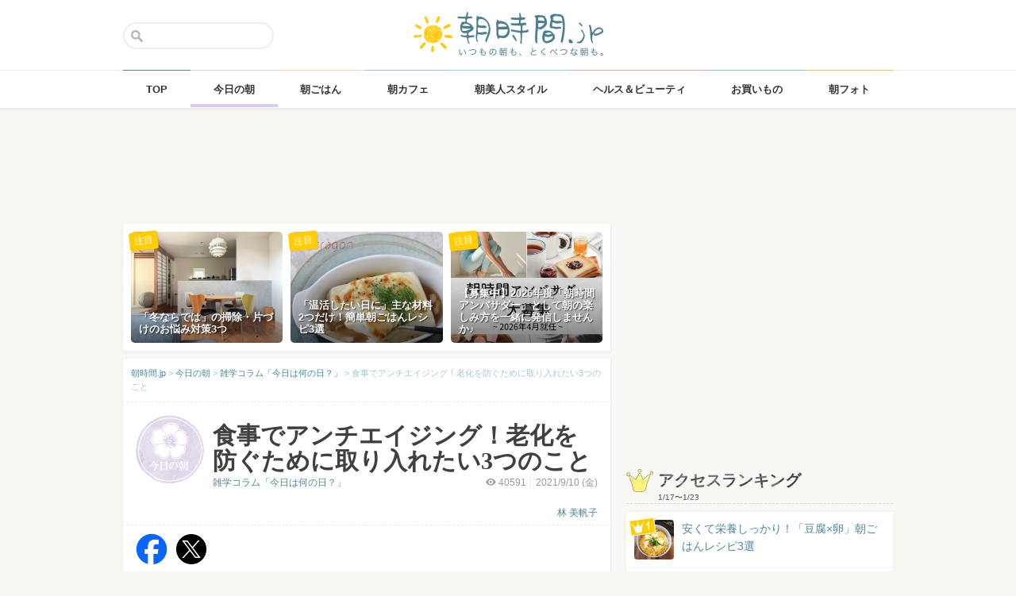

--- FILE ---
content_type: text/html; charset=UTF-8
request_url: https://asajikan.jp/article/209121
body_size: 128334
content:
<!DOCTYPE html>
<html lang="ja" class="">

<head>
  <meta charset="UTF-8">
  <meta name="viewport" content="width=device-width, initial-scale=1.0, maximum-scale=1.0, user-scalable=no">
      
<meta name="apple-itunes-app" content="app-id=400435286, app-argument=https://asajikan.jp/article/209121">


    <link rel="mask-icon" href="https://asajikan.jp/wp-content/themes/asajikan/img/sun_icon.svg" color="#de862d">
  <link rel="apple-touch-icon" href="https://asajikan.jp/wp-content/themes/asajikan/img/touch-icon-iphone.png">
  <link rel="apple-touch-icon" sizes="76x76" href="https://asajikan.jp/wp-content/themes/asajikan/img/touch-icon-ipad.png">
  <link rel="apple-touch-icon" sizes="120x120" href="https://asajikan.jp/wp-content/themes/asajikan/img/touch-icon-iphone-retina.png">
  <link rel="apple-touch-icon" sizes="152x152" href="https://asajikan.jp/wp-content/themes/asajikan/img/touch-icon-ipad-retina.png">

  <meta name='robots' content='index, follow, max-image-preview:large, max-snippet:-1, max-video-preview:-1' />

	<!-- This site is optimized with the Yoast SEO plugin v23.5 - https://yoast.com/wordpress/plugins/seo/ -->
	<title>食事でアンチエイジング！老化を防ぐために取り入れたい3つのこと - 朝時間.jp</title>
	<link rel="canonical" href="https://asajikan.jp/article/209121" />
	<meta property="og:locale" content="ja_JP" />
	<meta property="og:type" content="article" />
	<meta property="og:title" content="食事でアンチエイジング！老化を防ぐために取り入れたい3つのこと - 朝時間.jp" />
	<meta property="og:description" content="9月10日：今日は「糖化の日」 今日は、糖化の日。「糖化」とはどういった現象を指すのでしょうか？ 糖化とは、体内にある余分な糖がタンパク質と結合し、老化物質が生成されてしまう現象のこと。 この老化物質が蓄積すると、糖尿病 [&hellip;]" />
	<meta property="og:url" content="https://asajikan.jp/article/209121" />
	<meta property="og:site_name" content="朝時間.jp" />
	<meta property="article:published_time" content="2021-09-09T15:00:23+00:00" />
	<meta property="article:modified_time" content="2021-09-08T05:41:35+00:00" />
	<meta property="og:image" content="https://asajikan.jp/wp-content/uploads/2021/09/2.jpg" />
	<meta property="og:image:width" content="640" />
	<meta property="og:image:height" content="427" />
	<meta property="og:image:type" content="image/jpeg" />
	<meta name="author" content="林 美帆子" />
	<meta name="twitter:card" content="summary_large_image" />
	<meta name="twitter:label1" content="執筆者" />
	<meta name="twitter:data1" content="林 美帆子" />
	<script type="application/ld+json" class="yoast-schema-graph">{"@context":"https://schema.org","@graph":[{"@type":"WebPage","@id":"https://asajikan.jp/article/209121","url":"https://asajikan.jp/article/209121","name":"食事でアンチエイジング！老化を防ぐために取り入れたい3つのこと - 朝時間.jp","isPartOf":{"@id":"https://asajikan.jp/#website"},"primaryImageOfPage":{"@id":"https://asajikan.jp/article/209121#primaryimage"},"image":{"@id":"https://asajikan.jp/article/209121#primaryimage"},"thumbnailUrl":"https://asajikan.jp/wp-content/uploads/2021/09/2.jpg","datePublished":"2021-09-09T15:00:23+00:00","dateModified":"2021-09-08T05:41:35+00:00","author":{"@id":"https://asajikan.jp/#/schema/person/f20869f39a1771d72b0cab8894f07a4e"},"inLanguage":"ja","potentialAction":[{"@type":"ReadAction","target":["https://asajikan.jp/article/209121"]}]},{"@type":"ImageObject","inLanguage":"ja","@id":"https://asajikan.jp/article/209121#primaryimage","url":"https://asajikan.jp/wp-content/uploads/2021/09/2.jpg","contentUrl":"https://asajikan.jp/wp-content/uploads/2021/09/2.jpg","width":640,"height":427,"caption":"ルイボスティー"},{"@type":"WebSite","@id":"https://asajikan.jp/#website","url":"https://asajikan.jp/","name":"朝時間.jp","description":"ちょっと楽しい朝活＆朝型生活はじめよう！","inLanguage":"ja"},{"@type":"Person","@id":"https://asajikan.jp/#/schema/person/f20869f39a1771d72b0cab8894f07a4e","name":"林 美帆子","image":{"@type":"ImageObject","inLanguage":"ja","@id":"https://asajikan.jp/#/schema/person/image/","url":"https://secure.gravatar.com/avatar/a59681c5bb40f2c418c47ea2dbc27248?s=96&d=mm&r=g","contentUrl":"https://secure.gravatar.com/avatar/a59681c5bb40f2c418c47ea2dbc27248?s=96&d=mm&r=g","caption":"林 美帆子"},"url":"https://asajikan.jp/author/183/"}]}</script>
	<!-- / Yoast SEO plugin. -->



<!-- Yoast WordPress SEO plugin -->
<link rel='dns-prefetch' href='//asajikan.jp' />

<link rel="alternate" type="application/rss+xml" title="朝時間.jp" href="https://asajikan.jp/feed" />
<link rel="canonical" href="https://asajikan.jp/article/209121" />

<link rel='stylesheet' id='wp-block-library-css' href='https://asajikan.jp/wp-includes/css/dist/block-library/style.min.css?ver=6.6.2' type='text/css' media='all' />
<style id='classic-theme-styles-inline-css' type='text/css'>
/*! This file is auto-generated */
.wp-block-button__link{color:#fff;background-color:#32373c;border-radius:9999px;box-shadow:none;text-decoration:none;padding:calc(.667em + 2px) calc(1.333em + 2px);font-size:1.125em}.wp-block-file__button{background:#32373c;color:#fff;text-decoration:none}
</style>
<style id='global-styles-inline-css' type='text/css'>
:root{--wp--preset--aspect-ratio--square: 1;--wp--preset--aspect-ratio--4-3: 4/3;--wp--preset--aspect-ratio--3-4: 3/4;--wp--preset--aspect-ratio--3-2: 3/2;--wp--preset--aspect-ratio--2-3: 2/3;--wp--preset--aspect-ratio--16-9: 16/9;--wp--preset--aspect-ratio--9-16: 9/16;--wp--preset--color--black: #000000;--wp--preset--color--cyan-bluish-gray: #abb8c3;--wp--preset--color--white: #ffffff;--wp--preset--color--pale-pink: #f78da7;--wp--preset--color--vivid-red: #cf2e2e;--wp--preset--color--luminous-vivid-orange: #ff6900;--wp--preset--color--luminous-vivid-amber: #fcb900;--wp--preset--color--light-green-cyan: #7bdcb5;--wp--preset--color--vivid-green-cyan: #00d084;--wp--preset--color--pale-cyan-blue: #8ed1fc;--wp--preset--color--vivid-cyan-blue: #0693e3;--wp--preset--color--vivid-purple: #9b51e0;--wp--preset--gradient--vivid-cyan-blue-to-vivid-purple: linear-gradient(135deg,rgba(6,147,227,1) 0%,rgb(155,81,224) 100%);--wp--preset--gradient--light-green-cyan-to-vivid-green-cyan: linear-gradient(135deg,rgb(122,220,180) 0%,rgb(0,208,130) 100%);--wp--preset--gradient--luminous-vivid-amber-to-luminous-vivid-orange: linear-gradient(135deg,rgba(252,185,0,1) 0%,rgba(255,105,0,1) 100%);--wp--preset--gradient--luminous-vivid-orange-to-vivid-red: linear-gradient(135deg,rgba(255,105,0,1) 0%,rgb(207,46,46) 100%);--wp--preset--gradient--very-light-gray-to-cyan-bluish-gray: linear-gradient(135deg,rgb(238,238,238) 0%,rgb(169,184,195) 100%);--wp--preset--gradient--cool-to-warm-spectrum: linear-gradient(135deg,rgb(74,234,220) 0%,rgb(151,120,209) 20%,rgb(207,42,186) 40%,rgb(238,44,130) 60%,rgb(251,105,98) 80%,rgb(254,248,76) 100%);--wp--preset--gradient--blush-light-purple: linear-gradient(135deg,rgb(255,206,236) 0%,rgb(152,150,240) 100%);--wp--preset--gradient--blush-bordeaux: linear-gradient(135deg,rgb(254,205,165) 0%,rgb(254,45,45) 50%,rgb(107,0,62) 100%);--wp--preset--gradient--luminous-dusk: linear-gradient(135deg,rgb(255,203,112) 0%,rgb(199,81,192) 50%,rgb(65,88,208) 100%);--wp--preset--gradient--pale-ocean: linear-gradient(135deg,rgb(255,245,203) 0%,rgb(182,227,212) 50%,rgb(51,167,181) 100%);--wp--preset--gradient--electric-grass: linear-gradient(135deg,rgb(202,248,128) 0%,rgb(113,206,126) 100%);--wp--preset--gradient--midnight: linear-gradient(135deg,rgb(2,3,129) 0%,rgb(40,116,252) 100%);--wp--preset--font-size--small: 13px;--wp--preset--font-size--medium: 20px;--wp--preset--font-size--large: 36px;--wp--preset--font-size--x-large: 42px;--wp--preset--spacing--20: 0.44rem;--wp--preset--spacing--30: 0.67rem;--wp--preset--spacing--40: 1rem;--wp--preset--spacing--50: 1.5rem;--wp--preset--spacing--60: 2.25rem;--wp--preset--spacing--70: 3.38rem;--wp--preset--spacing--80: 5.06rem;--wp--preset--shadow--natural: 6px 6px 9px rgba(0, 0, 0, 0.2);--wp--preset--shadow--deep: 12px 12px 50px rgba(0, 0, 0, 0.4);--wp--preset--shadow--sharp: 6px 6px 0px rgba(0, 0, 0, 0.2);--wp--preset--shadow--outlined: 6px 6px 0px -3px rgba(255, 255, 255, 1), 6px 6px rgba(0, 0, 0, 1);--wp--preset--shadow--crisp: 6px 6px 0px rgba(0, 0, 0, 1);}:where(.is-layout-flex){gap: 0.5em;}:where(.is-layout-grid){gap: 0.5em;}body .is-layout-flex{display: flex;}.is-layout-flex{flex-wrap: wrap;align-items: center;}.is-layout-flex > :is(*, div){margin: 0;}body .is-layout-grid{display: grid;}.is-layout-grid > :is(*, div){margin: 0;}:where(.wp-block-columns.is-layout-flex){gap: 2em;}:where(.wp-block-columns.is-layout-grid){gap: 2em;}:where(.wp-block-post-template.is-layout-flex){gap: 1.25em;}:where(.wp-block-post-template.is-layout-grid){gap: 1.25em;}.has-black-color{color: var(--wp--preset--color--black) !important;}.has-cyan-bluish-gray-color{color: var(--wp--preset--color--cyan-bluish-gray) !important;}.has-white-color{color: var(--wp--preset--color--white) !important;}.has-pale-pink-color{color: var(--wp--preset--color--pale-pink) !important;}.has-vivid-red-color{color: var(--wp--preset--color--vivid-red) !important;}.has-luminous-vivid-orange-color{color: var(--wp--preset--color--luminous-vivid-orange) !important;}.has-luminous-vivid-amber-color{color: var(--wp--preset--color--luminous-vivid-amber) !important;}.has-light-green-cyan-color{color: var(--wp--preset--color--light-green-cyan) !important;}.has-vivid-green-cyan-color{color: var(--wp--preset--color--vivid-green-cyan) !important;}.has-pale-cyan-blue-color{color: var(--wp--preset--color--pale-cyan-blue) !important;}.has-vivid-cyan-blue-color{color: var(--wp--preset--color--vivid-cyan-blue) !important;}.has-vivid-purple-color{color: var(--wp--preset--color--vivid-purple) !important;}.has-black-background-color{background-color: var(--wp--preset--color--black) !important;}.has-cyan-bluish-gray-background-color{background-color: var(--wp--preset--color--cyan-bluish-gray) !important;}.has-white-background-color{background-color: var(--wp--preset--color--white) !important;}.has-pale-pink-background-color{background-color: var(--wp--preset--color--pale-pink) !important;}.has-vivid-red-background-color{background-color: var(--wp--preset--color--vivid-red) !important;}.has-luminous-vivid-orange-background-color{background-color: var(--wp--preset--color--luminous-vivid-orange) !important;}.has-luminous-vivid-amber-background-color{background-color: var(--wp--preset--color--luminous-vivid-amber) !important;}.has-light-green-cyan-background-color{background-color: var(--wp--preset--color--light-green-cyan) !important;}.has-vivid-green-cyan-background-color{background-color: var(--wp--preset--color--vivid-green-cyan) !important;}.has-pale-cyan-blue-background-color{background-color: var(--wp--preset--color--pale-cyan-blue) !important;}.has-vivid-cyan-blue-background-color{background-color: var(--wp--preset--color--vivid-cyan-blue) !important;}.has-vivid-purple-background-color{background-color: var(--wp--preset--color--vivid-purple) !important;}.has-black-border-color{border-color: var(--wp--preset--color--black) !important;}.has-cyan-bluish-gray-border-color{border-color: var(--wp--preset--color--cyan-bluish-gray) !important;}.has-white-border-color{border-color: var(--wp--preset--color--white) !important;}.has-pale-pink-border-color{border-color: var(--wp--preset--color--pale-pink) !important;}.has-vivid-red-border-color{border-color: var(--wp--preset--color--vivid-red) !important;}.has-luminous-vivid-orange-border-color{border-color: var(--wp--preset--color--luminous-vivid-orange) !important;}.has-luminous-vivid-amber-border-color{border-color: var(--wp--preset--color--luminous-vivid-amber) !important;}.has-light-green-cyan-border-color{border-color: var(--wp--preset--color--light-green-cyan) !important;}.has-vivid-green-cyan-border-color{border-color: var(--wp--preset--color--vivid-green-cyan) !important;}.has-pale-cyan-blue-border-color{border-color: var(--wp--preset--color--pale-cyan-blue) !important;}.has-vivid-cyan-blue-border-color{border-color: var(--wp--preset--color--vivid-cyan-blue) !important;}.has-vivid-purple-border-color{border-color: var(--wp--preset--color--vivid-purple) !important;}.has-vivid-cyan-blue-to-vivid-purple-gradient-background{background: var(--wp--preset--gradient--vivid-cyan-blue-to-vivid-purple) !important;}.has-light-green-cyan-to-vivid-green-cyan-gradient-background{background: var(--wp--preset--gradient--light-green-cyan-to-vivid-green-cyan) !important;}.has-luminous-vivid-amber-to-luminous-vivid-orange-gradient-background{background: var(--wp--preset--gradient--luminous-vivid-amber-to-luminous-vivid-orange) !important;}.has-luminous-vivid-orange-to-vivid-red-gradient-background{background: var(--wp--preset--gradient--luminous-vivid-orange-to-vivid-red) !important;}.has-very-light-gray-to-cyan-bluish-gray-gradient-background{background: var(--wp--preset--gradient--very-light-gray-to-cyan-bluish-gray) !important;}.has-cool-to-warm-spectrum-gradient-background{background: var(--wp--preset--gradient--cool-to-warm-spectrum) !important;}.has-blush-light-purple-gradient-background{background: var(--wp--preset--gradient--blush-light-purple) !important;}.has-blush-bordeaux-gradient-background{background: var(--wp--preset--gradient--blush-bordeaux) !important;}.has-luminous-dusk-gradient-background{background: var(--wp--preset--gradient--luminous-dusk) !important;}.has-pale-ocean-gradient-background{background: var(--wp--preset--gradient--pale-ocean) !important;}.has-electric-grass-gradient-background{background: var(--wp--preset--gradient--electric-grass) !important;}.has-midnight-gradient-background{background: var(--wp--preset--gradient--midnight) !important;}.has-small-font-size{font-size: var(--wp--preset--font-size--small) !important;}.has-medium-font-size{font-size: var(--wp--preset--font-size--medium) !important;}.has-large-font-size{font-size: var(--wp--preset--font-size--large) !important;}.has-x-large-font-size{font-size: var(--wp--preset--font-size--x-large) !important;}
:where(.wp-block-post-template.is-layout-flex){gap: 1.25em;}:where(.wp-block-post-template.is-layout-grid){gap: 1.25em;}
:where(.wp-block-columns.is-layout-flex){gap: 2em;}:where(.wp-block-columns.is-layout-grid){gap: 2em;}
:root :where(.wp-block-pullquote){font-size: 1.5em;line-height: 1.6;}
</style>
<link rel='stylesheet' id='asajikan-style-css' href='https://asajikan.jp/wp-content/themes/asajikan/style.min.css?ver=20260124160503' type='text/css' media='all' />
<link rel='stylesheet' id='asajikan-icon-css' href='https://asajikan.jp/wp-content/themes/asajikan/css/asajikan.css?ver=20150625' type='text/css' media='all' />
<link rel='stylesheet' id='asajikan-app-guidance1-css' href='https://asajikan.jp/wp-content/themes/asajikan/css/apri.css?ver=20260124160503' type='text/css' media='all' />
<link rel='stylesheet' id='asajikan-app-guidance2-css' href='https://asajikan.jp/wp-content/themes/asajikan/css/asajikan-app-guidance.css?ver=20260124160503' type='text/css' media='all' />
<link rel='stylesheet' id='asajikan-add-style-css' href='https://asajikan.jp/wp-content/themes/asajikan/css/asajikan-add-style.css?ver=20260124160503' type='text/css' media='all' />
<script type="text/javascript" src="https://asajikan.jp/wp-content/themes/asajikan/js/asa.min.js?ver=20190207" id="asajikan-js"></script>
<script type="text/javascript" src="https://asajikan.jp/wp-content/themes/asajikan/js/jquery.scrolldepth.min.js?ver=20190726" id="scroll-depth-js"></script>
<script type="text/javascript" src="https://asajikan.jp/wp-content/themes/asajikan/js/app-guidance.js?ver=20260124160503" id="app-guidance-script-js"></script>
<script type="application/ld+json">{"@context":"http://schema.org","@type":"BreadcrumbList","itemListElement":[{"@type":"ListItem","position":1,"item":{"@id":"https://asajikan.jp","name":"朝時間.jp"}},{"@type":"ListItem","position":2,"item":{"@id":"https://asajikan.jp/topics/","name":"今日の朝"}},{"@type":"ListItem","position":3,"item":{"@id":"https://asajikan.jp/topics/daily-column-new2/","name":"雑学コラム「今日は何の日？」"}},{"@type":"ListItem","position":4,"item":{"@id":"https://asajikan.jp/article/209121","name":"食事でアンチエイジング！老化を防ぐために取り入れたい3つのこと"}}]}</script><style type="text/css">.recentcomments a{display:inline !important;padding:0 !important;margin:0 !important;}</style>
  
    <!--[if lt IE 9]>
<link rel="stylesheet" href="https://asajikan.jp/wp-content/themes/asajikan/ie.css?ver=20170105" media="screen" type="text/css" />
<![endif]-->

    <!--[if lt IE 9]>
<script>
document.createElement('header');
document.createElement('nav');
document.createElement('section');
document.createElement('article');
document.createElement('aside');
document.createElement('footer');
document.createElement('hgroup');
document.createElement('main');
document.createElement('time');
</script>
<![endif]-->


    <!-- GoogleAnalytics -->
    <script>
      (function(i, s, o, g, r, a, m) {
        i['GoogleAnalyticsObject'] = r;
        i[r] = i[r] || function() {
          (i[r].q = i[r].q || []).push(arguments)
        }, i[r].l = 1 * new Date();
        a = s.createElement(o),
          m = s.getElementsByTagName(o)[0];
        a.async = 1;
        a.src = g;
        m.parentNode.insertBefore(a, m)
      })(window, document, 'script', '//www.google-analytics.com/analytics.js', 'ga');

      ga('create', 'UA-898212-1', 'auto');
      ga('require', 'displayfeatures');

      
         ga('set', 'contentGroup1', '今日の朝'); 
         ga('set', 'contentGroup2', 'mihoko_hayashi'); 
         ga('set', 'contentGroup3', '食事でアンチエイジング！老化を防ぐために取り入れたい3つのこと');
        
        ga('send', 'pageview');
            </script>
    <!-- /GoogleAnalytics -->
  
  <!-- Ads -->
      <script type="application/javascript" src="//anymind360.com/js/4055/ats.js"></script>
    <script async='async' src='https://securepubads.g.doubleclick.net/tag/js/gpt.js'></script>
    <script>
      var googletag = googletag || {};
      googletag.cmd = googletag.cmd || [];
    </script>
  

  <script type='text/javascript'>
    var asajikan_post = {"is_mobile":false,"is_app":false,"is_singular":true,"type":"post","permalink":"https:\/\/asajikan.jp\/article\/209121","id":209121,"title":"\u98df\u4e8b\u3067\u30a2\u30f3\u30c1\u30a8\u30a4\u30b8\u30f3\u30b0\uff01\u8001\u5316\u3092\u9632\u3050\u305f\u3081\u306b\u53d6\u308a\u5165\u308c\u305f\u30443\u3064\u306e\u3053\u3068","categories":["topics","daily-column-new2"]};

    var m = document.referrer.match(new RegExp('://gunosy.com/'));
    if (m) {
      ga('send', 'event', 'open_in_gunosy', asajikan_post.categories[0], asajikan_post.title, {
        nonInteraction: true
      });
    }
  </script>

      <script>
      $(function() {
        $.scrollDepth({
          percentage: true,
          pixelDepth: false,
          elements: [
            '#entry-content-start',
            '#entry-content-header-01',
            '#entry-content-header-02',
            '#entry-content-header-03',
            '#entry-content-header-04',
            '#entry-content-header-05',
            '#entry-content-header-06',
            '#entry-content-header-07',
            '#entry-content-header-08',
            '#entry-content-header-09',
            '#entry-content-header-10',
            '#entry-content-end'
          ]
        });
      });
    </script>
  

  
      <!-- craft. -->
    <script type="text/javascript" id="craft_script">
      (function(w) {
        // アプリ判定
        var is_app = "";
        // console.log("is_app : " + is_app);
        // UAでOS判定
        var ua = navigator.userAgent.toLowerCase();
        // iPhone
        var isiPhone = (ua.indexOf('iphone') > -1) || (ua.indexOf('ipad') > -1);
        // Android
        var isAndroid = ((ua.indexOf('android') > -1) && (ua.indexOf('mobile') > -1)) || ((ua.indexOf('android') > -1) && (ua.indexOf('mobile') == -1));
        if (!isAndroid || !is_app) {
          var url = 'https://gacraft.jp/publish/asajikan.js';
          var s = w.document.createElement('script');
          s.src = url;
          var currentNode = w.document.getElementById('craft_script');
          var parentNode = currentNode.parentNode;
          parentNode.insertBefore(s, currentNode.nextSibling);
        }
      })(window);
    </script>
    <!-- /craft. -->
  
  <!-- feature-ASASYS-123:GoogleAdsenseコード -->
  <script type="text/javascript" id="googleadsense_script">
    (function(w) {
      // アプリ判定
      var is_app = "";
      // console.log("is_app : " + is_app);
      // UAでOS判定
      var ua = navigator.userAgent.toLowerCase();
      // iPhone
      var isiPhone = (ua.indexOf('iphone') > -1) || (ua.indexOf('ipad') > -1);
      if (!isiPhone || !is_app) {
        var url = 'https://pagead2.googlesyndication.com/pagead/js/adsbygoogle.js';
        var s = w.document.createElement('script');
        s.src = url;
        s.setAttribute("data-ad-client", "ca-pub-4534221708075940");
        s.setAttribute("async", "");
        var currentNode = w.document.getElementById('googleadsense_script');
        var parentNode = currentNode.parentNode;
        parentNode.insertBefore(s, currentNode.nextSibling);
      }
    })(window);
  </script>
  <!-- /feature-ASASYS-123:GoogleAdsenseコード -->

  <!-- feature-ASASYS-162 -->
  <meta name='robots' content='index, follow, max-image-preview:large, max-snippet:-1, max-video-preview:-1' />

  <!-- feature-ASASYS-183 -->
  <!-- Google Tag Manager -->
  <script>
    (function(w, d, s, l, i) {
      w[l] = w[l] || [];
      w[l].push({
        'gtm.start': new Date().getTime(),
        event: 'gtm.js'
      });
      var f = d.getElementsByTagName(s)[0],
        j = d.createElement(s),
        dl = l != 'dataLayer' ? '&l=' + l : '';
      j.async = true;
      j.src =
        'https://www.googletagmanager.com/gtm.js?id=' + i + dl;
      f.parentNode.insertBefore(j, f);
    })(window, document, 'script', 'dataLayer', 'GTM-P5GMCBD');
  </script>
  <!-- End Google Tag Manager -->
  <!-- /feature-ASASYS-183 -->

</head>

<body class="post-template-default single single-post postid-209121 single-format-standard category-topics group-blog post_type-post author-role-asajikan_writer" ontouchstart="">

  <!-- feature-ASASYS-183 -->
  <!-- Google Tag Manager (noscript) -->
  <noscript><iframe src="https://www.googletagmanager.com/ns.html?id=GTM-P5GMCBD" height="0" width="0" style="display:none;visibility:hidden"></iframe></noscript>
  <!-- End Google Tag Manager (noscript) -->
  <!-- /feature-ASASYS-183 -->

      <div id="fb-root"></div>
    <script>
      window.fbAsyncInit = function() {
        FB.init({
          appId: '674587082687597',
          xfbml: true,
          version: 'v2.10'
        });
        FB.Event.subscribe('edge.create', page_like_callback);
        FB.Event.subscribe('edge.remove', page_unlike_callback);
      };

      (function(d, s, id) {
        var js, fjs = d.getElementsByTagName(s)[0];
        if (d.getElementById(id)) {
          return;
        }
        js = d.createElement(s);
        js.id = id;
        js.src = "//connect.facebook.net/ja_JP/sdk.js";
        fjs.parentNode.insertBefore(js, fjs);
      }(document, 'script', 'facebook-jssdk'));
    </script>
  

  <div id="page" class="hfeed site">

          <a class="skip-link screen-reader-text" href="#content">Skip to content</a>
      <header id="masthead" class="site-header" role="banner">



        <div class="header-container">
          <div class="header-top-logo">
            <h1 class="site-title"><a class="homelink" href="https://asajikan.jp/" rel="home"><img src="https://asajikan.jp/wp-content/themes/asajikan/img/logo_asajikan.png" class="logoimg" width="239" height="56" alt="朝時間.jp - ちょっと楽しい朝活＆朝型生活はじめよう！" />
                <div class="tenyear"></div>
                <div class="tenballon"></div>
              </a></h1>
          </div>
          <div class="mobile-toggle_search"></div>
          <div class="top-search">
            <form action="https://asajikan.jp/search" method="get" role="search" class="search-form">
              <input type="text" name="s" value="" placeholder=""><button type="submit" class="top-search-submit" value="検索">検索</button>
            </form>
            <div class="mobile-close_search"></div>
          </div>
        </div>

                <nav class="main-navigation2" >
          <ul class="top-menu">
            <li>
              <a href="https://asajikan.jp/" class="ga_navi" data-ga-action="PCナビゲーション" data-ga-title="TOP"><span>TOP</span></a>
            </li>
            <li><a href="https://asajikan.jp/topics/" class="ga_navi" data-ga-action="PCナビゲーション" data-ga-title="今日の朝"><span>今日の朝</span></a>
            </li>
            <li>
              <a href="https://asajikan.jp/asagohan/" class="ga_navi" data-ga-action="PCナビゲーション" data-ga-title="朝ごはん"><span>朝ごはん</span></a>
            </li>
            <li>
              <a href="https://asajikan.jp/cafe/" class="ga_navi" data-ga-action="PCナビゲーション" data-ga-title="朝カフェ"><span>朝カフェ</span></a>
            </li>
            <li>
              <a href="https://asajikan.jp/asabijin/" class="ga_navi" data-ga-action="PCナビゲーション" data-ga-title="朝美人"><span>朝美人スタイル</span></a>
            </li>
            <li>
              <a href="https://asajikan.jp/beauty/" class="ga_navi" data-ga-action="PCナビゲーション" data-ga-title="ビューティ"><span>ヘルス＆ビューティ</span></a>
            </li>
            <li>
              <a href="https://asajikan.jp/shopping/" class="ga_navi" data-ga-action="PCナビゲーション" data-ga-title="お買いもの"><span>お買いもの</span></a>
            </li>
            <li>
              <a href="https://asajikan.jp/morningclip/" class="ga_navi" data-ga-action="PCナビゲーション" data-ga-title="Morning Clip"><span>朝フォト</span></a>
            </li>
          </ul>
          <div class="menu-cover"></div>
        </nav>
      </header>

                <div class="banner b728">
          </div>
                  



    <div id="content" class="site-content">




<div id="primary" class="content-area ">
    <main id="main" class="site-main" role="main">


        
        
            

            <div class="pickup white shadow hidem">
            <div class="pickup-container">
                
                                       

            <div class="col3">
               <a href="https://asajikan.jp/article/312155" rel="bookmark" class="ga_article" data-ga-action="記事詳細おすすめ" data-ga-title="「冬ならでは」の掃除・片づけのお悩み対策3つ">
                <div class="pickup-item-small " style="background-image: url(https://asajikan.jp/wp-content/uploads/2026/01/9bd71dbe54ec28f90693cfb5f6448e6b.png);">                    <div class="pickup-title">
                        <p>「冬ならでは」の掃除・片づけのお悩み対策3つ</p>
                    </div>
                    
                </div>
                <div class="pickup-type">注目</div>
                </a>
            </div>

                
                                       

            <div class="col3">
               <a href="https://asajikan.jp/article/312089" rel="bookmark" class="ga_article" data-ga-action="記事詳細おすすめ" data-ga-title="「温活したい日に」主な材料2つだけ！簡単朝ごはんレシピ3選">
                <div class="pickup-item-small " style="background-image: url(https://asajikan.jp/wp-content/uploads/2026/01/2a82f1fef77f3c5621d8c96578e98004.jpg);">                    <div class="pickup-title">
                        <p>「温活したい日に」主な材料2つだけ！簡単朝ごはんレシピ3選</p>
                    </div>
                    
                </div>
                <div class="pickup-type">注目</div>
                </a>
            </div>

                
                                       

            <div class="col3">
               <a href="https://asajikan.jp/article/312049" rel="bookmark" class="ga_article" data-ga-action="記事詳細おすすめ" data-ga-title="【募集中】2026年度「朝時間アンバサダー」として朝の楽しみ方を一緒に発信しませんか♪">
                <div class="pickup-item-small " style="background-image: url(https://asajikan.jp/wp-content/uploads/2026/01/77f60a1691599f35c609a2fb3655f191-640x640.png);">                    <div class="pickup-title">
                        <p>【募集中】2026年度「朝時間アンバサダー」として朝の楽しみ方を一緒に発信しませんか♪</p>
                    </div>
                    
                </div>
                <div class="pickup-type">注目</div>
                </a>
            </div>

                            </div>
        </div>
    

<article id="post-209121" class="block pad-none post_imported-x-imported-asabijin_interview post_imported-x-imported-guest post-209121 post type-post status-publish format-standard has-post-thumbnail hentry category-topics category-daily-column-new2 tag-5434 tag-6491 tag-8242 tag-17228 tag-9426 tag-5487 post_media_target-antenna post_media_target-gunosy post_media_target-smartnews post_media_target-social_facebook post_media_target-social_twitter post_media_target-trill post_media_target-osharetenki">

    
        <div class="breadcrumb">
            <!-- Breadcrumb NavXT 7.3.1 -->
<span property="itemListElement" typeof="ListItem"><a property="item" typeof="WebPage" title="朝時間.jp" href="https://asajikan.jp" class="home" ><span property="name">朝時間.jp</span></a><meta property="position" content="1"></span> &gt; <span property="itemListElement" typeof="ListItem"><a property="item" typeof="WebPage" title="今日の朝" href="https://asajikan.jp/topics/" class="taxonomy category" ><span property="name">今日の朝</span></a><meta property="position" content="2"></span> &gt; <span property="itemListElement" typeof="ListItem"><a property="item" typeof="WebPage" title="雑学コラム「今日は何の日？」" href="https://asajikan.jp/topics/daily-column-new2/" class="taxonomy category" ><span property="name">雑学コラム「今日は何の日？」</span></a><meta property="position" content="3"></span> &gt; <span property="itemListElement" typeof="ListItem"><span property="name">食事でアンチエイジング！老化を防ぐために取り入れたい3つのこと</span><meta property="position" content="4"></span>        </div>

        
        <header class="entry-header pad-big">

            <div class="clear">

                <div class="art-corner">

                    
                                            <img src="https://asajikan.jp/wp-content/uploads/2015/05/topics.png" alt=""  width="174px" height="174px" class="headerimage"/>                    
                                    </div>
                <div class="art-title">

                    <h1 class="entry-title">食事でアンチエイジング！老化を防ぐために取り入れたい3つのこと</h1>

                    <div class="entry-meta clear">

                        
                        <div class="entry-postinfo">
                            <span class="view"><i class="icon-eye-1 ver120"></i><span class="asa-views-209121">40590</span></span>                            <span>2021/9/10                                (金)</span>                            <br><br>
                                                        <span class="entry-author"><a href="https://asajikan.jp/topics/daily-column-new2/">林 美帆子</a></span>
                        </div>

                        <div class="entry-series">
                            <a href="https://asajikan.jp/topics/daily-column-new2/">雑学コラム「今日は何の日？」</a>                        </div>

                    </div>
                </div>
            </div>


            
        </header><!-- .entry-header -->


                        <div class="share-top clear">

                    <div class="sns-icon">
                        <a title="Facebook" data-from="" target="_blank" href="http://www.facebook.com/sharer/sharer.php?u=https://asajikan.jp/article/209121">
                            <img src="https://asajikan.jp/wp-content/themes/asajikan/img/icon_facebook.png" width="310px" height="310px" loading="lazy">
                        </a>
                    </div>

                    <div class="sns-icon">
                        <a href="https://twitter.com/intent/tweet?text=食事でアンチエイジング！老化を防ぐために取り入れたい3つのこと&url=https://asajikan.jp/article/209121&hashtags=朝時間&via=asajikan" title="Twitter">
                            <img src="https://asajikan.jp/wp-content/themes/asajikan/img/icon_x.png" width="310px" height="310px" loading="lazy">
                        </a>
                    </div>

                    <div class="social-item">
                        <span>
                            <script type="text/javascript" src="//media.line.me/js/line-button.js?v=20140411"></script>
                            <script type="text/javascript">
                                new media_line_me.LineButton({
                                    "pc": false,
                                    "lang": "ja",
                                    "type": "a"
                                });
                            </script>
                        </span>
                    </div>
                </div>
            <div class="fourm_undertitle ad-for-pc"></div>
            <div class="fourm_undertitle ad-for-sp"></div>

            
                
            
        

    
    <div itemprop="articleBody" class="entry-content">
        
        <span id="entry-content-start" style="display:inline-block;width:1px;height:1px;">&nbsp;</span>

        <h2>9月10日：今日は「糖化の日」</h2>
<p>今日は、糖化の日。「糖化」とはどういった現象を指すのでしょうか？</p>
<p><img fetchpriority="high" decoding="async" class="alignnone wp-image-210321 size-large" src="https://asajikan.jp/wp-content/uploads/2021/09/2186360_m-1-1024x683.jpg" alt="食事のイメージ" width="640" height="427" /></p>
<p>糖化とは、体内にある余分な糖がタンパク質と結合し、老化物質が生成されてしまう現象のこと。</p>
<p>この老化物質が蓄積すると、糖尿病などさまざまな病気の原因になったり、肌、髪などの老化を促進すると考えられていて、透過を防ぐことがアンチエイジングにつながるとも言われています。</p>
<p>今日は、私が毎日の生活の中で実践している、糖化、または同じく老化を促進すると言われる酸化を防ぐための老化対策をご紹介します。（※いずれも個人の判断で取り入れている方法です。効果を約束するものではありません）</p>
<h2>【1】食事は「ベジタブルファースト」</h2>
<p><img decoding="async" class="aligncenter size-full wp-image-210507" src="https://asajikan.jp/wp-content/uploads/2021/09/139.jpg" alt="サラダ" width="640" height="427" /></p>
<p>主食（ごはん、パンなど）の前に、まずは野菜などの副菜をいただいてから主食を摂取するようにしています。</p>
<p>これにより余分な糖の吸収を防ぎやすくなるそう。このベジタブルファーストは、ダイエットのために取り入れる人が多い食事法の一つでもあります。</p>
<h2>【2】「抗酸化作用」がある食べ物・飲み物を選ぶ</h2>
<p><img decoding="async" class="aligncenter size-full wp-image-210508" src="https://asajikan.jp/wp-content/uploads/2021/09/2.jpg" alt="ルイボスティー" width="640" height="427" /></p>
<p>食事や飲み物を選ぶ時は、体のさびつきを抑制する効果があるといわれる<strong>「抗酸化作用」がある食べ物</strong>をチョイスするようにしています。</p>
<p>例えば野菜だと、蓮根やニンジン、トマト、ナス、スプラウトなど。フルーツだと、イチゴやリンゴなど。また、黒米や黒豆にも抗酸化作用が含まれているそう。</p>
<p>飲み物で代表的なのが、ルイボスティー。最近はティーバッグタイプのものも多く発売されているので、手軽に摂取できますよ♪</p>
<h2>【3】「クエン酸」を摂る</h2>
<p>疲れ解消効果があるといわれるクエン酸には、抗酸化作用も期待できるそう。レモンやみかん、梅干など、クエン酸を含む食品を日常的に摂取するようにしています。</p>
<p>私は湯船にクエン酸を小さじ1程度入れ、クエン酸風呂に入ることもあります。（※入浴剤として使用する場合、必ず食用のクエン酸をお使いくださいね）</p>
<p>＊＊＊</p>
<p>いかがでしたか？アンチエイジングが気になる方、ぜひこの機会に、「糖化」「酸化」しにくい食事や生活を取り入れてみてください。</p>
<h2>「糖化の日」とは？</h2>
<p>老化の原因物質である「AGE（= Advanced Glycation End Products/終末糖化産物）」。その数値を知ることで病気の予防に役立ててもらおうと、医師やエイジングケアに関連する取組を展開している各種企業・団体で構成されたＡＧＥ測定推進協会が制定。ＡＧＥはタンパク質と余分な糖が加熱され「糖化」してできる物質で、年齢とともに体内に蓄積され、皮膚の老化や認知症、血管障害などを引き起こすと言われている。日付は糖化（とうか）の語呂合わせから毎月１０日に。</p>
<p class="source">出典：<a title="#" href="https://www.kinenbi.gr.jp/" target="_blank" rel="noopener nofollow">一般社団法人 日本記念日協会ホームページ &lt;https://www.kinenbi.gr.jp/&gt;</a></p>
<p><strong>★この連載は毎朝更新します。明日もどうぞお楽しみに！</strong></p>

        <span id="entry-content-end" style="display:inline-block;width:1px;height:1px;">&nbsp;</span>

        
        
    </div><!-- .entry-content -->
    <div class="fourm_underarticle ad-for-sp"></div>


    
        <footer id="likeanchor" class="entry-footer">

            
                
            
            
            <!-- related_posts -->
            <div class='yarpp yarpp-related yarpp-related-website yarpp-template-yarpp-template-asajikan'>

<script type="text/javascript">
  $( window ).on( 'load', function() {
	// アプリ判定
	var is_app = "";
	// console.log( "is_app : " + is_app );
    // UAでOS判定
    var ua = navigator.userAgent.toLowerCase();
    // iPhone
    var isiPhone = (ua.indexOf('iphone') > -1) || (ua.indexOf('ipad') > -1);
    // Android
    var isAndroid = ( (ua.indexOf('android') > -1) && (ua.indexOf('mobile') > -1) ) || ( (ua.indexOf('android') > -1) && (ua.indexOf('mobile') == -1) );
    if ( isAndroid && is_app ) {
      $( '.craft-for-publishers-recommend' ).hide();
      $( '.craft-for-publishers-recommend2' ).hide();
      $( '.related-articles' ).show();
    }
  });
</script>

	<div class="related-content">
    <div class="inbox-title"><span class="related">この記事もチェック</span></div>
		<ul class="related-articles">
      <li>
        <a href="https://ailand-market.jp/products/8772879581315" rel="bookmark" class="ga_article" data-ga-action="" data-ga-title="1日の疲れをリセット！手軽だけど頼れるマッサージクッション">
          <div class="related-img" style="background-image: url(https://asajikan.jp/wp-content/uploads/2025/12/2f9a9d23b166b85c5f7c2c1910806b71.jpg);"></div>
            <div class="related-title">
              <div class="related-meta">
                朝時間.jp編集部
              </div>
              1日の疲れをリセット！手軽だけど頼れるマッサージクッション
          </div>
          </a>
      </li>
    </ul>
    <div class="craft-for-publishers-recommend"></div>

		<ul class="related-articles" style="display: none;">
							                <li>
                   <a href="https://asajikan.jp/article/208425" rel="bookmark" class="ga_article" data-ga-action="関連記事" data-ga-title="天然のサプリ!?「ブロッコリースプラウト」私の食べ方3つ">
                    <div class="related-img" style="background-image: url(https://asajikan.jp/wp-content/uploads/2021/08/231116499_4328947347170336_6258634001055532307_n-200x200.jpg);"></div>
                    <div class="related-title">
                           
                        <div class="related-meta">
                            <span class="view"><i class="icon-eye-1 ver120"></i>3811</span>8/20                            (金)                        </div>
                        天然のサプリ!?「ブロッコリースプラウト」私の食べ方3つ                    </div>
                    </a>
                </li>
							                <li>
                   <a href="https://asajikan.jp/article/208623" rel="bookmark" class="ga_article" data-ga-action="関連記事" data-ga-title="食物繊維の宝庫！簡単おいしい「プルーン」朝ごはんアイデア">
                    <div class="related-img" style="background-image: url(https://asajikan.jp/wp-content/uploads/2021/08/239200477_4365746163490454_5151375355689023256_n-200x200.jpg);"></div>
                    <div class="related-title">
                           
                        <div class="related-meta">
                            <span class="view"><i class="icon-eye-1 ver120"></i>4664</span>8/26                            (木)                        </div>
                        食物繊維の宝庫！簡単おいしい「プルーン」朝ごはんアイデア                    </div>
                    </a>
                </li>
							                <li>
                   <a href="https://asajikan.jp/article/208894" rel="bookmark" class="ga_article" data-ga-action="関連記事" data-ga-title="マスクのせいでもたついてない？とっておき「顔トレ」と「顔ほぐしアイテム」">
                    <div class="related-img" style="background-image: url(https://asajikan.jp/wp-content/uploads/2021/08/PC211142.jpg-200x200.jpg);"></div>
                    <div class="related-title">
                           
                        <div class="related-meta">
                            <span class="view"><i class="icon-eye-1 ver120"></i>2681</span>8/30                            (月)                        </div>
                        マスクのせいでもたついてない？とっておき「顔トレ」と「顔ほぐしアイテム」                    </div>
                    </a>
                </li>
							                <li>
                   <a href="https://asajikan.jp/article/208922" rel="bookmark" class="ga_article" data-ga-action="関連記事" data-ga-title="100均でも買える！簡単「クエン酸」おそうじ術3選">
                    <div class="related-img" style="background-image: url(https://asajikan.jp/wp-content/uploads/2021/09/113-200x200.jpg);"></div>
                    <div class="related-title">
                           
                        <div class="related-meta">
                            <span class="view"><i class="icon-eye-1 ver120"></i>9689</span>9/3                            (金)                        </div>
                        100均でも買える！簡単「クエン酸」おそうじ術3選                    </div>
                    </a>
                </li>
							                <li>
                   <a href="https://asajikan.jp/article/209763" rel="bookmark" class="ga_article" data-ga-action="関連記事" data-ga-title="“腰痛のプロ”としておすすめしたい！「ぎっくり腰」を予防するヒント3つ">
                    <div class="related-img" style="background-image: url(https://asajikan.jp/wp-content/uploads/2021/09/AdobeStock_201073832-200x200.jpg);"></div>
                    <div class="related-title">
                           
                        <div class="related-meta">
                            <span class="view"><i class="icon-eye-1 ver120"></i>6652</span>9/13                            (月)                        </div>
                        “腰痛のプロ”としておすすめしたい！「ぎっくり腰」を予防するヒント3つ                    </div>
                    </a>
                </li>
					</ul>
	</div>
</div>
            <!-- /related_posts -->

            
                
                                            <div class="banner-article-bottom clear">
                            <div class="banner b300"></div>
                            <div class="banner b300-2"></div>
                        </div>
                    
                                <div class="fourm_undertarticle ad-for-pc"></div>
                <div class="share-top clear">

                    <div class="share-bottom-big clear">

                        <div class="sns-icon">
                            <a title="Facebook" data-from="" target="_blank" href="http://www.facebook.com/sharer/sharer.php?u=https://asajikan.jp/article/209121">
                                <img src="https://asajikan.jp/wp-content/themes/asajikan/img/icon_facebook.png" width="310px" height="310px" loading="lazy">
                            </a>
                        </div>
                        <div class="sns-icon">
                            <a href="https://twitter.com/intent/tweet?text=食事でアンチエイジング！老化を防ぐために取り入れたい3つのこと&url=https://asajikan.jp/article/209121&hashtags=朝時間&via=asajikan" title="Twitter">
                                <img src="https://asajikan.jp/wp-content/themes/asajikan/img/icon_x.png" width="310px" height="310px" loading="lazy">
                            </a>
                        </div>
                        <div class="sns-icon">
                            <a href="http://line.me/R/msg/text/?食事でアンチエイジング！老化を防ぐために取り入れたい3つのこと%0D%0Ahttps://asajikan.jp/article/209121?utm_source=web&utm_medium=line" class="share_big" title="LINE" data-from="">
                                <img src="https://asajikan.jp/wp-content/themes/asajikan/img/icon_line.png" width="310px" height="310px" loading="lazy">
                            </a>
                        </div>

                    </div>

                    <div class="line-add-banner" style="margin-top: 20px;">
                        <a href="https://line.me/R/ti/p/%40oa-asajikan" target="_blank">
                            <img src="https://asajikan.jp/wp-content/themes/asajikan/img/oa-asajikan.png" width="640px" height="320px" alt="LINEアカウント友だち追加" loading="lazy">
                        </a>
                    </div>
                </div>

            

                                        <div class="tags-links disable-app-temp"><a href="https://asajikan.jp/tag/%e3%82%a2%e3%83%b3%e3%83%81%e3%82%a8%e3%82%a4%e3%82%b8%e3%83%b3%e3%82%b0/" rel="tag">アンチエイジング</a><a href="https://asajikan.jp/tag/%e3%82%af%e3%82%a8%e3%83%b3%e9%85%b8/" rel="tag">クエン酸</a><a href="https://asajikan.jp/tag/%e3%82%b3%e3%83%a9%e3%83%a0/" rel="tag">コラム</a><a href="https://asajikan.jp/tag/%e3%83%98%e3%83%ab%e3%82%b9/" rel="tag">ヘルス</a><a href="https://asajikan.jp/tag/%e6%8a%97%e9%85%b8%e5%8c%96%e4%bd%9c%e7%94%a8/" rel="tag">抗酸化作用</a><a href="https://asajikan.jp/tag/%e8%80%81%e5%8c%96/" rel="tag">老化</a></div>
            
        </footer><!-- .entry-footer -->


    
</article><!-- #post-## -->


    
    <script type="application/ld+json">
        {
            "@context": "http://schema.org",
            "@type": "BlogPosting",
            "mainEntityOfPage": {
                "@type": "WebPage",
                "@id": "https://asajikan.jp/article/209121"
            },
            "headline": "食事でアンチエイジング！老化を防ぐために取り入れたい3つのこと",
             "image": {
                    "@type": "ImageObject",
                    "url": "https://asajikan.jp/wp-content/uploads/2021/09/2.jpg",
                    "width": "640",
                    "height": "427"
                },
             "datePublished": "2021-09-10T00:00:23+09:00",
            "dateModified": "2021-09-08T14:41:35+09:00",
            "author": {
                "@type": "Person",
                "name": "林 美帆子",
                "url": "https://asajikan.jp/author/183/"
            },
            "publisher": {
                "@type": "Organization",
                "name": "朝時間.jp",
                "logo": {
                    "@type": "ImageObject",
                    "url": "https://asajikan.jp/wp-content/uploads/2016/03/ohayou/logo_asajikan_h60.png",
                    "width": 256,
                    "height": 60
                }
            },
            "description": "9月10日：今日は「糖化の日」 今日は、糖化の日。「糖化」とはどういった現象を指すのでしょうか？ 糖化とは、体内にある余分な糖がタンパク質と結合し、老化物質が生成されてしまう現象のこと。 この老化物質が蓄積すると、糖尿病 [&hellip;]"
        }
    </script>




        
        


                                <div class="headline titlemark-vase">
                        <h4>この記事を書いた人
                            <div class="title-left"><span class="stylish2">Nice to meet you!</span></div>
                        </h4>
                    </div>
                                <div class="block pad-none">

                    <div class="series_top topics" style="background-image: url(https://asajikan.jp/wp-content/uploads/2021/06/63e79923a3e2496442a77b773fb76c3b-1024x682.jpg);">
                        <div class="series_title">
                            <h1>雑学コラム「今日は何の日？」                            </h1>
                        </div>
                                            </div>
                    <div class="series_info">
                        「今日は○○の日」にまつわるデイリーコラム♪会話のキッカケとなるような雑学やネタをご紹介します。                    </div>
                    <div class="series_author-page-info-cont clear parent-topics">

                        <div class="series_by"><span>Written by</span></div>

                        <div class="series_author-page-pic" style="background-image: url(https://asajikan.jp/wp-content/uploads/2021/06/mihoko_profile-600x600.jpg);"></div>
                        <div class="series_author-page-name">
                            <h2>林 美帆子</h2>
                        </div>
                        <div class="series_author-page-bio">
                            <p>大学卒業後、大学職員として3年間勤務するもコンディションを崩し退職。その後、池田千恵さんの著書『朝４時起きで、すべてがうまく回りだす！』と出会い、朝活を開始。朝活をきっかけに、夢が次々と叶いだす。現在は会社員として働きながら、ライターやコラムニストとしても活動中。最近お気に入りの朝時間の過ごし方は、マインドフルネス瞑想をすること。朝時間を丁寧に過ごすと、その日1日がより豊かなものになる。ということを多くの方に広めていきたいです。</p>
<p>【Instagram】<a href="https://www.instagram.com/miho333" target="_blank" rel="noopener">https://www.instagram.com/miho333</a><br />
【ブログ】<a href="https://ameblo.jp/cheerful32/" target="_blank" rel="noopener">https://ameblo.jp/cheerful32/</a></p>
                        </div>

                    </div>

                    <div class="block-inner-title">連載記事一覧</div>
                    <div class="bordertop">
                        
                                                                                    <div class="list-item">
                       <a href="https://asajikan.jp/article/219934" rel="bookmark" class="ga_article" data-ga-action="記事詳細連載記事リスト４" data-ga-title="こうすればもっと食べられる!?「野菜」を無理なく食べるコツ3つ">
                                               <div class="list-tumbnail ">
                        <img src="https://asajikan.jp/wp-content/uploads/2022/01/23116731_m-200x200.jpg" width="95" height="95" alt="こうすればもっと食べられる!?「野菜」を無理なく食べるコツ3つ" loading="lazy"/>
                                                                        
                        </div>
                        <div class="list-info">
                            <div class="list-cat topics">
                                <div class="list-date">1/31                                (月)                                </div>
                                <div class="list-catimg"></div>
                                
                            </div>
                            <div class="list-title">こうすればもっと食べられる!?「野菜」を無理なく食べるコツ3つ</div>
                            <div class="list-meta"><div class="list-writer">林 美帆子</div><span class="count-view-list"><i class="icon-eye-1 ver120"></i>2989</span></div>
                        </div>
                        </a>
                    </div>
                                
                        
                                                                                    <div class="list-item">
                       <a href="https://asajikan.jp/article/219933" rel="bookmark" class="ga_article" data-ga-action="記事詳細連載記事リスト４" data-ga-title="京都に行ったら、ここ！ときめくランチスポット3選">
                                               <div class="list-tumbnail ">
                        <img src="https://asajikan.jp/wp-content/uploads/2022/01/C9B76080-A3E3-4B2A-AF50-8F0DA3D68B3F-200x200.jpeg" width="95" height="95" alt="京都に行ったら、ここ！ときめくランチスポット3選" loading="lazy"/>
                                                                        
                        </div>
                        <div class="list-info">
                            <div class="list-cat topics">
                                <div class="list-date">1/30                                (日)                                </div>
                                <div class="list-catimg"></div>
                                
                            </div>
                            <div class="list-title">京都に行ったら、ここ！ときめくランチスポット3選</div>
                            <div class="list-meta"><div class="list-writer">林 美帆子</div><span class="count-view-list"><i class="icon-eye-1 ver120"></i>68055</span></div>
                        </div>
                        </a>
                    </div>
                                
                        
                                                                                    <div class="list-item">
                       <a href="https://asajikan.jp/article/219350" rel="bookmark" class="ga_article" data-ga-action="記事詳細連載記事リスト４" data-ga-title="旅好きな私「もう一度行きたい！」国内おすすめスポット3選">
                                               <div class="list-tumbnail ">
                        <img src="https://asajikan.jp/wp-content/uploads/2022/01/EF2C3CEB-5A21-4EE9-9F56-515B5C182EFA-200x200.jpeg" width="95" height="95" alt="旅好きな私「もう一度行きたい！」国内おすすめスポット3選" loading="lazy"/>
                                                                        
                        </div>
                        <div class="list-info">
                            <div class="list-cat topics">
                                <div class="list-date">1/29                                (土)                                </div>
                                <div class="list-catimg"></div>
                                
                            </div>
                            <div class="list-title">旅好きな私「もう一度行きたい！」国内おすすめスポット3選</div>
                            <div class="list-meta"><div class="list-writer">林 美帆子</div><span class="count-view-list"><i class="icon-eye-1 ver120"></i>36026</span></div>
                        </div>
                        </a>
                    </div>
                                
                        
                                                                                    <div class="list-item">
                       <a href="https://asajikan.jp/article/219222" rel="bookmark" class="ga_article" data-ga-action="記事詳細連載記事リスト４" data-ga-title="そのSNS投稿、大丈夫？個人情報を守るための3つのヒント">
                                               <div class="list-tumbnail ">
                        <img src="https://asajikan.jp/wp-content/uploads/2022/01/23129392_m-200x200.jpg" width="95" height="95" alt="そのSNS投稿、大丈夫？個人情報を守るための3つのヒント" loading="lazy"/>
                                                                        
                        </div>
                        <div class="list-info">
                            <div class="list-cat topics">
                                <div class="list-date">1/28                                (金)                                </div>
                                <div class="list-catimg"></div>
                                
                            </div>
                            <div class="list-title">そのSNS投稿、大丈夫？個人情報を守るための3つのヒント</div>
                            <div class="list-meta"><div class="list-writer">林 美帆子</div><span class="count-view-list"><i class="icon-eye-1 ver120"></i>10973</span></div>
                        </div>
                        </a>
                    </div>
                                
                                            </div>

                </div>
                <div class="block-readmore"><a href="https://asajikan.jp/topics/daily-column-new2/">もっと見る</a></div>
            



            
            
                <div class="headline titlemark-crown">
                    <h4>今日の朝の人気ランキング</h4>
                </div>
                <div class="block pad-none">
                    
                                                        
                    <div class="list-item">
                       <a href="https://asajikan.jp/article/311980" rel="bookmark" class="ga_article" data-ga-action="記事詳細カテゴリランキング" data-ga-title="英語「This is on me」の意味って？"> 
                        <div class="list-tumbnail">
                                                    <img src="https://asajikan.jp/wp-content/uploads/2026/01/1-24-200x200.jpg" width="95" height="95" alt="英語「This is on me」の意味って？" loading="lazy"/>
                                                </div>
                        <div class="list-info">
                            <div class="list-cat topics">
                                <div class="list-date">1/21                                (水)                                </div>
                                <div class="list-catimg"></div>

                            </div>
                            <div class="list-title">英語「This is on me」の意味って？</div>
                            <div class="list-meta"><div class="list-writer">編集部（協力：eステ）</div><span class="count-view-list"><i class="icon-eye-1 ver120"></i>13004</span></div>
                        </div>
                        <div class="list-ranking count-1"></div>
                        </a>
                    </div>

                                                

                    
                                                        
                    <div class="list-item">
                       <a href="https://asajikan.jp/article/311693" rel="bookmark" class="ga_article" data-ga-action="記事詳細カテゴリランキング" data-ga-title="「30分待ち」って英語でどう言う？"> 
                        <div class="list-tumbnail">
                                                    <img src="https://asajikan.jp/wp-content/uploads/2026/01/1-18-200x200.jpg" width="95" height="95" alt="「30分待ち」って英語でどう言う？" loading="lazy"/>
                                                </div>
                        <div class="list-info">
                            <div class="list-cat topics">
                                <div class="list-date">1/15                                (木)                                </div>
                                <div class="list-catimg"></div>

                            </div>
                            <div class="list-title">「30分待ち」って英語でどう言う？</div>
                            <div class="list-meta"><div class="list-writer">編集部（協力：eステ）</div><span class="count-view-list"><i class="icon-eye-1 ver120"></i>21560</span></div>
                        </div>
                        <div class="list-ranking count-2"></div>
                        </a>
                    </div>

                                                

                    
                                                        
                    <div class="list-item">
                       <a href="https://asajikan.jp/article/311769" rel="bookmark" class="ga_article" data-ga-action="記事詳細カテゴリランキング" data-ga-title="「冷める前にお召し上がりください」を英語で言うと？"> 
                        <div class="list-tumbnail">
                                                    <img src="https://asajikan.jp/wp-content/uploads/2026/01/1-21-200x200.jpg" width="95" height="95" alt="「冷める前にお召し上がりください」を英語で言うと？" loading="lazy"/>
                                                </div>
                        <div class="list-info">
                            <div class="list-cat topics">
                                <div class="list-date">1/18                                (日)                                </div>
                                <div class="list-catimg"></div>

                            </div>
                            <div class="list-title">「冷める前にお召し上がりください」を英語で言うと？</div>
                            <div class="list-meta"><div class="list-writer">編集部（協力：eステ）</div><span class="count-view-list"><i class="icon-eye-1 ver120"></i>7304</span></div>
                        </div>
                        <div class="list-ranking count-3"></div>
                        </a>
                    </div>

                                            <div class="list-item">
                            <a href="https://ailand-market.jp/products/8772879581315" rel="bookmark" class="ga_article" data-ga-action="記事詳細カテゴリランキング" data-ga-title="1日の疲れをリセット！手軽だけど頼れるマッサージクッション">
                                <div class="list-tumbnail">
                                    <img src="https://asajikan.jp/wp-content/uploads/2025/12/2f9a9d23b166b85c5f7c2c1910806b71.jpg" width="95" height="95" alt="1日の疲れをリセット！手軽だけど頼れるマッサージクッション" />
                                </div>
                                <div class="list-info">
                                    <div class="list-title">1日の疲れをリセット！手軽だけど頼れるマッサージクッション</div>
                                    <div class="list-meta"><div class="list-writer">朝時間.jp編集部</div></div>
                                </div>
                                <div class="count-pr"></div>
                            </a>
                        </div>
                                                

                    
                                                        
                    <div class="list-item">
                       <a href="https://asajikan.jp/article/311978" rel="bookmark" class="ga_article" data-ga-action="記事詳細カテゴリランキング" data-ga-title="「おかわりはどう？」を英語で言うと"> 
                        <div class="list-tumbnail">
                                                    <img src="https://asajikan.jp/wp-content/uploads/2026/01/1-23-200x200.jpg" width="95" height="95" alt="「おかわりはどう？」を英語で言うと" loading="lazy"/>
                                                </div>
                        <div class="list-info">
                            <div class="list-cat topics">
                                <div class="list-date">1/20                                (火)                                </div>
                                <div class="list-catimg"></div>

                            </div>
                            <div class="list-title">「おかわりはどう？」を英語で言うと</div>
                            <div class="list-meta"><div class="list-writer">編集部（協力：eステ）</div><span class="count-view-list"><i class="icon-eye-1 ver120"></i>5233</span></div>
                        </div>
                        <div class="list-ranking count-4"></div>
                        </a>
                    </div>

                                                

                    
                                                        
                    <div class="list-item">
                       <a href="https://asajikan.jp/article/311689" rel="bookmark" class="ga_article" data-ga-action="記事詳細カテゴリランキング" data-ga-title="英語「Which do you prefer?」の意味って？"> 
                        <div class="list-tumbnail">
                                                    <img src="https://asajikan.jp/wp-content/uploads/2026/01/1-17-200x200.jpg" width="95" height="95" alt="英語「Which do you prefer?」の意味って？" loading="lazy"/>
                                                </div>
                        <div class="list-info">
                            <div class="list-cat topics">
                                <div class="list-date">1/14                                (水)                                </div>
                                <div class="list-catimg"></div>

                            </div>
                            <div class="list-title">英語「Which do you prefer?」の意味って？</div>
                            <div class="list-meta"><div class="list-writer">編集部（協力：eステ）</div><span class="count-view-list"><i class="icon-eye-1 ver120"></i>16349</span></div>
                        </div>
                        <div class="list-ranking count-5"></div>
                        </a>
                    </div>

                                                

                    
                                                        
                    <div class="list-item">
                       <a href="https://asajikan.jp/article/311771" rel="bookmark" class="ga_article" data-ga-action="記事詳細カテゴリランキング" data-ga-title="料理を「シェアしませんか」を英語で言うと？"> 
                        <div class="list-tumbnail">
                                                    <img src="https://asajikan.jp/wp-content/uploads/2026/01/1-22-200x200.jpg" width="95" height="95" alt="料理を「シェアしませんか」を英語で言うと？" loading="lazy"/>
                                                </div>
                        <div class="list-info">
                            <div class="list-cat topics">
                                <div class="list-date">1/19                                (月)                                </div>
                                <div class="list-catimg"></div>

                            </div>
                            <div class="list-title">料理を「シェアしませんか」を英語で言うと？</div>
                            <div class="list-meta"><div class="list-writer">編集部（協力：eステ）</div><span class="count-view-list"><i class="icon-eye-1 ver120"></i>3314</span></div>
                        </div>
                        <div class="list-ranking count-6"></div>
                        </a>
                    </div>

                                                

                    
                                                        
                    <div class="list-item">
                       <a href="https://asajikan.jp/article/311767" rel="bookmark" class="ga_article" data-ga-action="記事詳細カテゴリランキング" data-ga-title="「もう決めた？」って英語でどう言う？"> 
                        <div class="list-tumbnail">
                                                    <img src="https://asajikan.jp/wp-content/uploads/2026/01/1-20-200x200.jpg" width="95" height="95" alt="「もう決めた？」って英語でどう言う？" loading="lazy"/>
                                                </div>
                        <div class="list-info">
                            <div class="list-cat topics">
                                <div class="list-date">1/17                                (土)                                </div>
                                <div class="list-catimg"></div>

                            </div>
                            <div class="list-title">「もう決めた？」って英語でどう言う？</div>
                            <div class="list-meta"><div class="list-writer">編集部（協力：eステ）</div><span class="count-view-list"><i class="icon-eye-1 ver120"></i>3189</span></div>
                        </div>
                        <div class="list-ranking count-7"></div>
                        </a>
                    </div>

                                                

                    
                                                        
                    <div class="list-item">
                       <a href="https://asajikan.jp/article/311697" rel="bookmark" class="ga_article" data-ga-action="記事詳細カテゴリランキング" data-ga-title="英語「Is that OK with you?」の意味と使い方"> 
                        <div class="list-tumbnail">
                                                    <img src="https://asajikan.jp/wp-content/uploads/2026/01/1-19-200x200.jpg" width="95" height="95" alt="英語「Is that OK with you?」の意味と使い方" loading="lazy"/>
                                                </div>
                        <div class="list-info">
                            <div class="list-cat topics">
                                <div class="list-date">1/16                                (金)                                </div>
                                <div class="list-catimg"></div>

                            </div>
                            <div class="list-title">英語「Is that OK with you?」の意味と使い方</div>
                            <div class="list-meta"><div class="list-writer">編集部（協力：eステ）</div><span class="count-view-list"><i class="icon-eye-1 ver120"></i>8728</span></div>
                        </div>
                        <div class="list-ranking count-8"></div>
                        </a>
                    </div>

                                                

                    
                                                        
                    <div class="list-item">
                       <a href="https://asajikan.jp/article/311227" rel="bookmark" class="ga_article" data-ga-action="記事詳細カテゴリランキング" data-ga-title="英語「It&#8217;s so inexpensive」の意味って？"> 
                        <div class="list-tumbnail">
                                                    <img src="https://asajikan.jp/wp-content/uploads/2026/01/1-15-200x200.jpg" width="95" height="95" alt="英語「It&#8217;s so inexpensive」の意味って？" loading="lazy"/>
                                                </div>
                        <div class="list-info">
                            <div class="list-cat topics">
                                <div class="list-date">1/12                                (月)                                </div>
                                <div class="list-catimg"></div>

                            </div>
                            <div class="list-title">英語「It&#8217;s so inexpensive」の意味って？</div>
                            <div class="list-meta"><div class="list-writer">編集部（協力：eステ）</div><span class="count-view-list"><i class="icon-eye-1 ver120"></i>12588</span></div>
                        </div>
                        <div class="list-ranking count-9"></div>
                        </a>
                    </div>

                                                

                    
                                                        
                    <div class="list-item">
                       <a href="https://asajikan.jp/article/311713" rel="bookmark" class="ga_article" data-ga-action="記事詳細カテゴリランキング" data-ga-title="お金も時間もかけない！忙しくてもできるダイエット習慣5選"> 
                        <div class="list-tumbnail">
                                                    <img src="https://asajikan.jp/wp-content/uploads/2026/01/3503542_s-200x200.jpg" width="95" height="95" alt="お金も時間もかけない！忙しくてもできるダイエット習慣5選" loading="lazy"/>
                                                </div>
                        <div class="list-info">
                            <div class="list-cat topics">
                                <div class="list-date">1/22                                (木)                                </div>
                                <div class="list-catimg"></div>

                            </div>
                            <div class="list-title">お金も時間もかけない！忙しくてもできるダイエット習慣5選</div>
                            <div class="list-meta"><div class="list-writer">稲村優貴子（ファイナンシャルプランナー）</div><span class="count-view-list"><i class="icon-eye-1 ver120"></i>2855</span></div>
                        </div>
                        <div class="list-ranking count-10"></div>
                        </a>
                    </div>

                                                

                    
                </div>


                <div class="clear">



                    <div id="post-nav">
                                                        <div class="col2 gap">
                                    <a href="https://asajikan.jp/article/210564">
                                        <div class="post-previous block pad-none post-nav-cont">
                                            <div class="post-nav-img" style="background-image: url('https://asajikan.jp/wp-content/uploads/2021/09/20210909-200x200.jpg');"></div>
                                            <div class="post-nav-title">

                                                <div class="previous">&laquo; 前の記事</div>
                                                <h4>小さな習慣で疲れや不調を改善！心身を気持ちよく整えるための本3選</h4>

                                            </div>




                                        </div>
                                    </a>
                                </div>

                                                            <div class="col2 gap">
                                    <a href="https://asajikan.jp/article/209944">
                                        <div class="post-next block pad-none post-nav-cont">
                                            <div class="post-nav-img" style="background-image: url('https://asajikan.jp/wp-content/uploads/2021/08/6d15b218ff0e550d1fe69cf90da5508f-600x450.jpg');"></div>
                                            <div class="post-nav-title">

                                                <div class="next">次の記事 &raquo;</div>
                                                <h4>猫背改善のカギは「もも裏」にあり！朝の簡単ストレッチ『サギのポーズ』</h4>

                                            </div>
                                        </div>
                                    </a>
                                </div>

                                            </div>



                </div>


            
        
    </main><!-- #main -->
</div><!-- #primary -->

    
<div class="fourm_rightcolum ad-for-pc" ></div>
    <div id="secondary" class="widget-area" role="complementary">
        
        <!-- today -->
        <!--
            <div class="sidebarbox_weather pad-none clear">
                <div class="clear">
                    <div class="dw-part dw-day">
                        <span class="asa-date">--/--</span>
                        <span class="asa-weekday-long">曜日</span>
                    </div>
                    <div class="dw-part dw-weather"><img class="asa-weather-image" src="/api/images/weather/blank.png" /></div>
                    <div class="dw-part dw-location">
                        <span class="asa-weather-tempmax">-°C</span>
                        <span class="asa-weather-tempmin">-°C</span>
                        <span class="asa-weather-area"></span>
                        <div class="dw-today"><a href="#" class="asa-whatday"></a></div>
                    </div>
                </div>
                <div class="set-weather"><i class="icon-cog"></i></div>
            </div>
            <div id="weather-settings">
                <h5>天気を表示する地域を選択して下さい<span class="close-weather"></span></h5>
                <ul>
                    <li class="asa-weather-city" data-asa-weather-city="sapporo"><span>札幌</span></li>
                    <li class="asa-weather-city" data-asa-weather-city="kushiro"><span>釧路</span></li>
                    <li class="asa-weather-city" data-asa-weather-city="sendai"><span>仙台</span></li>
                    <li class="asa-weather-city" data-asa-weather-city="niigata"><span>新潟</span></li>
                    <li class="asa-weather-city" data-asa-weather-city="kanazawa"><span>金沢</span></li>
                    <li class="asa-weather-city" data-asa-weather-city="tokyo"><span>東京</span></li>
                    <li class="asa-weather-city" data-asa-weather-city="nagoya"><span>名古屋</span></li>
                    <li class="asa-weather-city" data-asa-weather-city="osaka"><span>大阪</span></li>
                    <li class="asa-weather-city" data-asa-weather-city="hiroshima"><span>広島</span></li>
                    <li class="asa-weather-city" data-asa-weather-city="kochi"><span>高知</span></li>
                    <li class="asa-weather-city" data-asa-weather-city="fukuoka"><span>福岡</span></li>
                    <li class="asa-weather-city" data-asa-weather-city="kagoshima"><span>鹿児島</span></li>
                    <li class="asa-weather-city" data-asa-weather-city="naha"><span>那覇</span></li>
                </ul>
            </div>
            <div id="fade" class="overlay"></div>
            -->

        
                                                    <div class="banner b336">
                </div>
            
        

        

        <!-- recipe search form -->
        
                                        
        

        
            
        


        <!-- popular posts -->
        <div class="headline titlemark-crown">
            <h4>アクセスランキング <div class="rank-date"><span class="start">1/17</span><span class="between">〜</span><span class="end">1/23</span></div>
            </h4>
        </div>
        <div class="sidebarbox pad-none clear">
            <ul class="ranking">
                
                        <li>
    <a href="https://asajikan.jp/article/312050" rel="bookmark" class="ga_article" data-ga-action="記事リストRANKING" data-ga-title="安くて栄養しっかり！「豆腐×卵」朝ごはんレシピ3選">
        <div class="rank-img"><img src="https://asajikan.jp/wp-content/uploads/2026/01/d0fc53f881bcd6a6d33b2b79760d25dc-200x200.jpg" width="50" height="50" alt="安くて栄養しっかり！「豆腐×卵」朝ごはんレシピ3選" loading="lazy"/>
            </div>
        <div class="count-fav">&nbsp;</div>
        安くて栄養しっかり！「豆腐×卵」朝ごはんレシピ3選        <div class="list-ranking count-1"></div>
    </a>
</li>

                
                        <li>
    <a href="https://asajikan.jp/article/311742" rel="bookmark" class="ga_article" data-ga-action="記事リストRANKING" data-ga-title="忙しい朝の救世主！10分でできる「野菜スープ」朝ごはんレシピ3選">
        <div class="rank-img"><img src="https://asajikan.jp/wp-content/uploads/2026/01/042dfe9cf700a6098d70e088d9ddaec9-200x200.jpg" width="50" height="50" alt="忙しい朝の救世主！10分でできる「野菜スープ」朝ごはんレシピ3選" loading="lazy"/>
            </div>
        <div class="count-fav">&nbsp;</div>
        忙しい朝の救世主！10分でできる「野菜スープ」朝ごはんレシピ3選        <div class="list-ranking count-2"></div>
    </a>
</li>

                
                        <li>
    <a href="https://asajikan.jp/article/312106" rel="bookmark" class="ga_article" data-ga-action="記事リストRANKING" data-ga-title="卵ひとつで満足！レンジで簡単「あったか卵スープごはん」">
        <div class="rank-img"><img src="https://asajikan.jp/wp-content/uploads/2026/01/image0-1-200x200.jpeg" width="50" height="50" alt="卵ひとつで満足！レンジで簡単「あったか卵スープごはん」" loading="lazy"/>
            </div>
        <div class="count-fav">&nbsp;</div>
        卵ひとつで満足！レンジで簡単「あったか卵スープごはん」        <div class="list-ranking count-3"></div>
    </a>
</li>

    <li>
        <a href="https://ailand-market.jp/products/8772879581315" rel="bookmark" class="ga_article" data-ga-action="記事リストRANKING" data-ga-title="1日の疲れをリセット！手軽だけど頼れるマッサージクッション">
            <div class="rank-img">
                <img src="https://asajikan.jp/wp-content/uploads/2025/12/2f9a9d23b166b85c5f7c2c1910806b71.jpg" width="50" height="50" alt="1日の疲れをリセット！手軽だけど頼れるマッサージクッション" />
            </div>
            <div class="count-fav">&nbsp;</div>
            1日の疲れをリセット！手軽だけど頼れるマッサージクッション
            <div class="count-pr"></div>
        </a>
    </li>
                
                        <li>
    <a href="https://asajikan.jp/article/311471" rel="bookmark" class="ga_article" data-ga-action="記事リストRANKING" data-ga-title="1月のうちに始めたい。早起きが楽しみになる「朝ノート」のコツ3つ">
        <div class="rank-img"><img src="https://asajikan.jp/wp-content/uploads/2026/01/8990747caa1cbf05d18b84ba3754ea47-200x200.jpeg" width="50" height="50" alt="1月のうちに始めたい。早起きが楽しみになる「朝ノート」のコツ3つ" loading="lazy"/>
            </div>
        <div class="count-fav">&nbsp;</div>
        1月のうちに始めたい。早起きが楽しみになる「朝ノート」のコツ3つ        <div class="list-ranking count-4"></div>
    </a>
</li>

                
                        <li>
    <a href="https://asajikan.jp/article/312177" rel="bookmark" class="ga_article" data-ga-action="記事リストRANKING" data-ga-title="パン不要！とろとろ食感がたまらない「もちフレンチトースト」の作り方">
        <div class="rank-img"><img src="https://asajikan.jp/wp-content/uploads/2026/01/Snapshot_496-200x200.jpg" width="50" height="50" alt="パン不要！とろとろ食感がたまらない「もちフレンチトースト」の作り方" loading="lazy"/>
            <div class="blogwriter">BLOG</div></div>
        <div class="count-fav">&nbsp;</div>
        パン不要！とろとろ食感がたまらない「もちフレンチトースト」の作り方        <div class="list-ranking count-5"></div>
    </a>
</li>

                
                        <li>
    <a href="https://asajikan.jp/article/311900" rel="bookmark" class="ga_article" data-ga-action="記事リストRANKING" data-ga-title="美尻・美脚は「鍛える」より「意識する」！歩くだけで変わる、ゼロ円投資">
        <div class="rank-img"><img src="https://asajikan.jp/wp-content/uploads/2026/01/att.lIy5M_PGGPL542W0TuK8JgayVT2Z794zRzGzp93jhKQ.png-200x200.jpeg" width="50" height="50" alt="美尻・美脚は「鍛える」より「意識する」！歩くだけで変わる、ゼロ円投資" loading="lazy"/>
            </div>
        <div class="count-fav">&nbsp;</div>
        美尻・美脚は「鍛える」より「意識する」！歩くだけで変わる、ゼロ円投資        <div class="list-ranking count-6"></div>
    </a>
</li>

                
                        <li>
    <a href="https://asajikan.jp/article/311980" rel="bookmark" class="ga_article" data-ga-action="記事リストRANKING" data-ga-title="英語「This is on me」の意味って？">
        <div class="rank-img"><img src="https://asajikan.jp/wp-content/uploads/2026/01/1-24-200x200.jpg" width="50" height="50" alt="英語「This is on me」の意味って？" loading="lazy"/>
            </div>
        <div class="count-fav">&nbsp;</div>
        英語「This is on me」の意味って？        <div class="list-ranking count-7"></div>
    </a>
</li>

                
                        <li>
    <a href="https://asajikan.jp/article/311657" rel="bookmark" class="ga_article" data-ga-action="記事リストRANKING" data-ga-title="スープジャーでぽかぽか♪お餅でボリュームUP「お弁当」レシピ3つ">
        <div class="rank-img"><img src="https://asajikan.jp/wp-content/uploads/2026/01/0d1f117e8d08c6481d51b0bc9990ef82-200x200.jpg" width="50" height="50" alt="スープジャーでぽかぽか♪お餅でボリュームUP「お弁当」レシピ3つ" loading="lazy"/>
            </div>
        <div class="count-fav">&nbsp;</div>
        スープジャーでぽかぽか♪お餅でボリュームUP「お弁当」レシピ3つ        <div class="list-ranking count-8"></div>
    </a>
</li>

                
                        <li>
    <a href="https://asajikan.jp/article/311693" rel="bookmark" class="ga_article" data-ga-action="記事リストRANKING" data-ga-title="「30分待ち」って英語でどう言う？">
        <div class="rank-img"><img src="https://asajikan.jp/wp-content/uploads/2026/01/1-18-200x200.jpg" width="50" height="50" alt="「30分待ち」って英語でどう言う？" loading="lazy"/>
            </div>
        <div class="count-fav">&nbsp;</div>
        「30分待ち」って英語でどう言う？        <div class="list-ranking count-9"></div>
    </a>
</li>

                
                        <li>
    <a href="https://asajikan.jp/article/311164" rel="bookmark" class="ga_article" data-ga-action="記事リストRANKING" data-ga-title="【大阪・都島】パン屋直営カフェ！いろんなパンを一度に楽しめる至福モーニング@Mauruuru piti">
        <div class="rank-img"><img src="https://asajikan.jp/wp-content/uploads/2026/01/IMG_7934-200x200.jpeg" width="50" height="50" alt="【大阪・都島】パン屋直営カフェ！いろんなパンを一度に楽しめる至福モーニング@Mauruuru piti" loading="lazy"/>
            </div>
        <div class="count-fav">&nbsp;</div>
        【大阪・都島】パン屋直営カフェ！いろんなパンを一度に楽しめる至福モーニ...        <div class="list-ranking count-10"></div>
    </a>
</li>

                
            </ul>
        </div>


        <!-- series ranking -->
        <div class="headline titlemark-crown">
            <h4>連載ランキング</h4>
        </div>

        <div class="sidebarbox pad-none marg-none">
                            <a href="https://asajikan.jp/topics/daily_english/">
                    <div class="series-sb">

                        <div class="series-sb-img" style="background-image: url(https://asajikan.jp/wp-content/uploads/2016/11/EH197_L-600x450.jpg);">
                            <div class="series-sb-title">1日1つずつ覚えよう！朝のひとこと英語レッスン</div>
                        </div>
                        <div class="series-sb-author-img" style="background-image: url(https://asajikan.jp/wp-content/uploads/2018/11/026-200x200.jpg);">
                        </div>
                        <div class="series-sb-author">
                            <span class="by">by:</span> 編集部（協力：eステ）                        </div>
                        <div class="list-ranking count-1"></div>
                    </div>
                </a>

                            <a href="https://asajikan.jp/asabijin/ambassador_special_column/">
                    <div class="series-sb">

                        <div class="series-sb-img" style="background-image: url(https://asajikan.jp/wp-content/uploads/2017/05/GW115_72A-600x450.jpg);">
                            <div class="series-sb-title">朝時間アンバサダー「スペシャル連載コラム」</div>
                        </div>
                        <div class="series-sb-author-img" style="background-image: url(https://asajikan.jp/wp-content/uploads/2018/05/2018-05-24_121823-200x200.jpg);">
                        </div>
                        <div class="series-sb-author">
                            <span class="by">by:</span> 朝時間アンバサダー                        </div>
                        <div class="list-ranking count-2"></div>
                    </div>
                </a>

                            <a href="https://asajikan.jp/asagohan/obento-lesson/">
                    <div class="series-sb">

                        <div class="series-sb-img" style="background-image: url(https://asajikan.jp/wp-content/uploads/2019/08/d070967987923cecac0b29b64a4de392-600x5042.jpg);">
                            <div class="series-sb-title">忙しい朝でも作れる♪「心が楽になる2品弁当」</div>
                        </div>
                        <div class="series-sb-author-img" style="background-image: url(https://asajikan.jp/wp-content/uploads/2024/08/f568bb9f024437498266d28a77789810-200x200.jpg);">
                        </div>
                        <div class="series-sb-author">
                            <span class="by">by:</span> 料理家 かめ代。                        </div>
                        <div class="list-ranking count-3"></div>
                    </div>
                </a>

                    </div>
        <div class="backtotop"><span class="goto"><a href="https://asajikan.jp/columns/ranking">連載ランキングをもっと見る</a></span></div>

        <!-- pickup posts -->
                    <div class="headline titlemark-leaf2">
                <h4>おすすめ記事</h4>
            </div>
            <div class="sidebarbox pad-none clear">
                                                                
                    <div class="sb-list-item">
                       <a href="https://asajikan.jp/article/312155" rel="bookmark" class="ga_article" data-ga-action="記事リストSIDEBAR" data-ga-title="「冬ならでは」の掃除・片づけのお悩み対策3つ">
                       <div class="newflag">NEW</div>                        <div class="list-tumbnail ">
                        <img src="https://asajikan.jp/wp-content/uploads/2026/01/9bd71dbe54ec28f90693cfb5f6448e6b-200x200.png" width="95" height="95" alt="「冬ならでは」の掃除・片づけのお悩み対策3つ" loading="lazy"/>
                        </div>
                        <div class="list-cat asabijin">
                            <div class="list-date">1/24                            (土)</div>
                            </div>
                            <div class="list-catimg"></div>
                           
                        <div class="list-title">「冬ならでは」の掃除・片づけのお悩み対策3つ</div>
                        <div class="list-meta"><div class="list-writer">朝時間.jp編集部</div><span class="count-view-list"><i class="icon-eye-1 ver120"></i>964</span></div>
                        </a>
                    </div>
                                                                
                    <div class="sb-list-item">
                       <a href="https://asajikan.jp/article/312089" rel="bookmark" class="ga_article" data-ga-action="記事リストSIDEBAR" data-ga-title="「温活したい日に」主な材料2つだけ！簡単朝ごはんレシピ3選">
                       <div class="newflag">NEW</div>                        <div class="list-tumbnail ">
                        <img src="https://asajikan.jp/wp-content/uploads/2026/01/2a82f1fef77f3c5621d8c96578e98004-200x200.jpg" width="95" height="95" alt="「温活したい日に」主な材料2つだけ！簡単朝ごはんレシピ3選" loading="lazy"/>
                        </div>
                        <div class="list-cat asagohan">
                            <div class="list-date">1/24                            (土)</div>
                            </div>
                            <div class="list-catimg"></div>
                           
                        <div class="list-title">「温活したい日に」主な材料2つだけ！簡単朝ごはんレシピ3選</div>
                        <div class="list-meta"><div class="list-writer">朝時間.jp編集部</div><span class="count-view-list"><i class="icon-eye-1 ver120"></i>5245</span></div>
                        </a>
                    </div>
                                                                
                    <div class="sb-list-item">
                       <a href="https://asajikan.jp/article/312049" rel="bookmark" class="ga_article" data-ga-action="記事リストSIDEBAR" data-ga-title="【募集中】2026年度「朝時間アンバサダー」として朝の楽しみ方を一緒に発信しませんか♪">
                                               <div class="list-tumbnail ">
                        <img src="https://asajikan.jp/wp-content/uploads/2026/01/77f60a1691599f35c609a2fb3655f191-200x200.png" width="95" height="95" alt="【募集中】2026年度「朝時間アンバサダー」として朝の楽しみ方を一緒に発信しませんか♪" loading="lazy"/>
                        </div>
                        <div class="list-cat undefined">
                            <div class="list-date">1/16                            (金)</div>
                            </div>
                            <div class="list-catimg"></div>
                           
                        <div class="list-title">【募集中】2026年度「朝時間アンバサダー」として朝の楽しみ方を一緒に発信しませんか♪</div>
                        <div class="list-meta"><div class="list-writer">朝時間.jp編集部</div><span class="count-view-list"><i class="icon-eye-1 ver120"></i>524</span></div>
                        </a>
                    </div>
                                                                
                    <div class="sb-list-item">
                       <a href="https://asajikan.jp/article/241195" rel="bookmark" class="ga_article" data-ga-action="記事リストSIDEBAR" data-ga-title="お正月の残りをリメイク！簡単とろ～り「餅チーズとんぺい焼き」">
                                               <div class="list-tumbnail ">
                        <img src="https://asajikan.jp/wp-content/uploads/2022/12/S__11337815-200x200.jpg" width="95" height="95" alt="お正月の残りをリメイク！簡単とろ～り「餅チーズとんぺい焼き」" loading="lazy"/>
                        </div>
                        <div class="list-cat asagohan">
                            <div class="list-date">1/3                            (火)</div>
                            </div>
                            <div class="list-catimg"></div>
                           
                        <div class="list-title">お正月の残りをリメイク！簡単とろ～り「餅チーズとんぺい焼き」</div>
                        <div class="list-meta"><div class="list-writer">料理家 村山瑛子</div><span class="count-view-list"><i class="icon-eye-1 ver120"></i>56332</span></div>
                        </a>
                    </div>
                                                                
                    <div class="sb-list-item">
                       <a href="https://asajikan.jp/article/312236" rel="bookmark" class="ga_article" data-ga-action="記事リストSIDEBAR" data-ga-title="皮むきがするっとラクに！朝に頼れる「アルコス ラティーナ・パーリングナイフ」を使ってみた">
                       <div class="newflag">NEW</div>                        <div class="list-tumbnail ">
                        <img src="https://asajikan.jp/wp-content/uploads/2026/01/IMG_6164-200x200.jpg" width="95" height="95" alt="皮むきがするっとラクに！朝に頼れる「アルコス ラティーナ・パーリングナイフ」を使ってみた" loading="lazy"/>
                        </div>
                        <div class="list-cat shopping">
                            <div class="list-date">1/24                            (土)</div>
                            </div>
                            <div class="list-catimg"></div>
                           
                        <div class="list-title">皮むきがするっとラクに！朝に頼れる「アルコス ラティーナ・パーリングナイフ」を使ってみた</div>
                        <div class="list-meta"><div class="list-writer">朝時間.jp編集部</div><span class="count-view-list"><i class="icon-eye-1 ver120"></i>1260</span></div>
                        </a>
                    </div>
                                                                
                    <div class="sb-list-item">
                       <a href="https://asajikan.jp/article/193678" rel="bookmark" class="ga_article" data-ga-action="記事リストSIDEBAR" data-ga-title="カール力もツヤもアップ！「ヘアアイロン」を使うなら知っておきたい5つのポイント">
                                               <div class="list-tumbnail ">
                        <img src="https://asajikan.jp/wp-content/uploads/2021/01/131-200x200.jpg" width="95" height="95" alt="カール力もツヤもアップ！「ヘアアイロン」を使うなら知っておきたい5つのポイント" loading="lazy"/>
                        <div class="blogwriter">BLOG</div></div>
                        <div class="list-cat beauty">
                            <div class="list-date">1/28                            (木)</div>
                            </div>
                            <div class="list-catimg"></div>
                           
                        <div class="list-title">カール力もツヤもアップ！「ヘアアイロン」を使うなら知っておきたい5つのポイント</div>
                        <div class="list-meta"><div class="list-writer">ヘアメイク 森本英梨</div><span class="count-view-list"><i class="icon-eye-1 ver120"></i>25751</span></div>
                        </a>
                    </div>
                                                                
                    <div class="sb-list-item">
                       <a href="https://asajikan.jp/article/312402" rel="bookmark" class="ga_article" data-ga-action="記事リストSIDEBAR" data-ga-title="今だけミニサイズ特典あり！朝にうれしい時短オールインワンスキンケア「ビオメディ」">
                                               <div class="list-tumbnail ">
                        <img src="https://asajikan.jp/wp-content/uploads/2026/01/asajikan_campaign_page_1-200x200.jpg" width="95" height="95" alt="今だけミニサイズ特典あり！朝にうれしい時短オールインワンスキンケア「ビオメディ」" loading="lazy"/>
                        </div>
                        <div class="list-cat shopping">
                            <div class="list-date">1/22                            (木)</div>
                            </div>
                            <div class="list-catimg"></div>
                           
                        <div class="list-title">今だけミニサイズ特典あり！朝にうれしい時短オールインワンスキンケア「ビオメディ」</div>
                        <div class="list-meta"><div class="list-writer">朝時間.jp編集部</div><span class="count-view-list"><i class="icon-eye-1 ver120"></i>256</span></div>
                        </a>
                    </div>
                                                                
                    <div class="sb-list-item">
                       <a href="https://asajikan.jp/article/312540" rel="bookmark" class="ga_article" data-ga-action="記事リストSIDEBAR" data-ga-title="【麻布十番】SNSでも絶賛の嵐。朝から極上和定食@麻布あみ城【vol.592】">
                       <div class="newflag">NEW</div>                        <div class="list-tumbnail ">
                        <img src="https://asajikan.jp/wp-content/uploads/2026/01/4_IMG_1578-scaled-e1769216325777-200x200.jpeg" width="95" height="95" alt="【麻布十番】SNSでも絶賛の嵐。朝から極上和定食@麻布あみ城【vol.592】" loading="lazy"/>
                        <div class="blogwriter">BLOG</div></div>
                        <div class="list-cat cafe">
                            <div class="list-date">1/24                            (土)</div>
                            </div>
                            <div class="list-catimg"></div>
                           
                        <div class="list-title">【麻布十番】SNSでも絶賛の嵐。朝から極上和定食@麻布あみ城【vol.592】</div>
                        <div class="list-meta"><div class="list-writer">東京ソトアサごはん会 (朝食レポーター)</div><span class="count-view-list"><i class="icon-eye-1 ver120"></i>2426</span></div>
                        </a>
                    </div>
                
            </div>
        

        <!-- new posts -->
        
            <div class="headline titlemark-alarm2">
                <h4>新着記事</h4>
            </div>
            <div class="sidebarbox pad-none clear">

                
                                                
                    <div class="sb-list-item">
                       <a href="https://asajikan.jp/article/312540" rel="bookmark" class="ga_article" data-ga-action="記事リストSIDEBAR" data-ga-title="【麻布十番】SNSでも絶賛の嵐。朝から極上和定食@麻布あみ城【vol.592】">
                       <div class="newflag">NEW</div>                        <div class="list-tumbnail ">
                        <img src="https://asajikan.jp/wp-content/uploads/2026/01/4_IMG_1578-scaled-e1769216325777-200x200.jpeg" width="95" height="95" alt="【麻布十番】SNSでも絶賛の嵐。朝から極上和定食@麻布あみ城【vol.592】" loading="lazy"/>
                        <div class="blogwriter">BLOG</div></div>
                        <div class="list-cat cafe">
                            <div class="list-date">1/24                            (土)</div>
                            </div>
                            <div class="list-catimg"></div>
                           
                        <div class="list-title">【麻布十番】SNSでも絶賛の嵐。朝から極上和定食@麻布あみ城【vol.592】</div>
                        <div class="list-meta"><div class="list-writer">東京ソトアサごはん会 (朝食レポーター)</div><span class="count-view-list"><i class="icon-eye-1 ver120"></i>2426</span></div>
                        </a>
                    </div>
                
                                                
                    <div class="sb-list-item">
                       <a href="https://asajikan.jp/article/312162" rel="bookmark" class="ga_article" data-ga-action="記事リストSIDEBAR" data-ga-title="「お腹空いた？」を3単語の英語で言うと？">
                       <div class="newflag">NEW</div>                        <div class="list-tumbnail ">
                        <img src="https://asajikan.jp/wp-content/uploads/2026/01/1-27-200x200.jpg" width="95" height="95" alt="「お腹空いた？」を3単語の英語で言うと？" loading="lazy"/>
                        </div>
                        <div class="list-cat topics">
                            <div class="list-date">1/24                            (土)</div>
                            </div>
                            <div class="list-catimg"></div>
                           
                        <div class="list-title">「お腹空いた？」を3単語の英語で言うと？</div>
                        <div class="list-meta"><div class="list-writer">編集部（協力：eステ）</div><span class="count-view-list"><i class="icon-eye-1 ver120"></i>2538</span></div>
                        </a>
                    </div>
                
                                                
                    <div class="sb-list-item">
                       <a href="https://asajikan.jp/article/312089" rel="bookmark" class="ga_article" data-ga-action="記事リストSIDEBAR" data-ga-title="「温活したい日に」主な材料2つだけ！簡単朝ごはんレシピ3選">
                       <div class="newflag">NEW</div>                        <div class="list-tumbnail ">
                        <img src="https://asajikan.jp/wp-content/uploads/2026/01/2a82f1fef77f3c5621d8c96578e98004-200x200.jpg" width="95" height="95" alt="「温活したい日に」主な材料2つだけ！簡単朝ごはんレシピ3選" loading="lazy"/>
                        </div>
                        <div class="list-cat asagohan">
                            <div class="list-date">1/24                            (土)</div>
                            </div>
                            <div class="list-catimg"></div>
                           
                        <div class="list-title">「温活したい日に」主な材料2つだけ！簡単朝ごはんレシピ3選</div>
                        <div class="list-meta"><div class="list-writer">朝時間.jp編集部</div><span class="count-view-list"><i class="icon-eye-1 ver120"></i>5245</span></div>
                        </a>
                    </div>
                
                                                
                    <div class="sb-list-item">
                       <a href="https://asajikan.jp/article/312239" rel="bookmark" class="ga_article" data-ga-action="記事リストSIDEBAR" data-ga-title="心と体が自然に整う。私が「頑張らずに続けられる」朝習慣4つ">
                       <div class="newflag">NEW</div>                        <div class="list-tumbnail ">
                        <img src="https://asajikan.jp/wp-content/uploads/2026/01/51e246cc8e7a1840a966c60d321ac8b9-200x200.png" width="95" height="95" alt="心と体が自然に整う。私が「頑張らずに続けられる」朝習慣4つ" loading="lazy"/>
                        </div>
                        <div class="list-cat asabijin">
                            <div class="list-date">1/24                            (土)</div>
                            </div>
                            <div class="list-catimg"></div>
                           
                        <div class="list-title">心と体が自然に整う。私が「頑張らずに続けられる」朝習慣4つ</div>
                        <div class="list-meta"><div class="list-writer">朝時間アンバサダー</div><span class="count-view-list"><i class="icon-eye-1 ver120"></i>2356</span></div>
                        </a>
                    </div>
                
                                                
                    <div class="sb-list-item">
                       <a href="https://asajikan.jp/article/312155" rel="bookmark" class="ga_article" data-ga-action="記事リストSIDEBAR" data-ga-title="「冬ならでは」の掃除・片づけのお悩み対策3つ">
                       <div class="newflag">NEW</div>                        <div class="list-tumbnail ">
                        <img src="https://asajikan.jp/wp-content/uploads/2026/01/9bd71dbe54ec28f90693cfb5f6448e6b-200x200.png" width="95" height="95" alt="「冬ならでは」の掃除・片づけのお悩み対策3つ" loading="lazy"/>
                        </div>
                        <div class="list-cat asabijin">
                            <div class="list-date">1/24                            (土)</div>
                            </div>
                            <div class="list-catimg"></div>
                           
                        <div class="list-title">「冬ならでは」の掃除・片づけのお悩み対策3つ</div>
                        <div class="list-meta"><div class="list-writer">朝時間.jp編集部</div><span class="count-view-list"><i class="icon-eye-1 ver120"></i>964</span></div>
                        </a>
                    </div>
                
                                                
                    <div class="sb-list-item">
                       <a href="https://asajikan.jp/article/312236" rel="bookmark" class="ga_article" data-ga-action="記事リストSIDEBAR" data-ga-title="皮むきがするっとラクに！朝に頼れる「アルコス ラティーナ・パーリングナイフ」を使ってみた">
                       <div class="newflag">NEW</div>                        <div class="list-tumbnail ">
                        <img src="https://asajikan.jp/wp-content/uploads/2026/01/IMG_6164-200x200.jpg" width="95" height="95" alt="皮むきがするっとラクに！朝に頼れる「アルコス ラティーナ・パーリングナイフ」を使ってみた" loading="lazy"/>
                        </div>
                        <div class="list-cat shopping">
                            <div class="list-date">1/24                            (土)</div>
                            </div>
                            <div class="list-catimg"></div>
                           
                        <div class="list-title">皮むきがするっとラクに！朝に頼れる「アルコス ラティーナ・パーリングナイフ」を使ってみた</div>
                        <div class="list-meta"><div class="list-writer">朝時間.jp編集部</div><span class="count-view-list"><i class="icon-eye-1 ver120"></i>1260</span></div>
                        </a>
                    </div>
                
            </div>
        

        <!-- trend words -->
        <div class="headline marg titlemark-bread2">
            <h4>人気のキーワード</h4>
        </div>
        <div class="sidebarbox clear asa-terms-pop_keyword">
        </div>

        <!-- facebook -->
        <div class="fb-page" data-href="https://www.facebook.com/asajikan" data-width="336" data-hide-cover="false" data-show-facepile="true" data-show-posts="false"></div>

                    <div class="banner b336">
            </div>
        
        
                    <!-- アプリ誘導枠B -->
            <a href="" target="_blank" id="ualink" class="ga-click apri_b_sidebar_ios_only" data-ga_category="single" data-ga_label="footer_dl_" data-after_text_check="1">
                <div class="apri_b_sp" data-post_type="" style="visibility: hidden;">
                    <div class="apri_b_box">
                        <div class="apri_b_text01">無料アプリでもっと便利に♪</div>
                        <ul>
                            <li class="apri_b_box01"><img src="https://asajikan.jp/wp-content/themes/asajikan/img/app-guidance/apri_b_pic01_sp.png" alt="無料アプリ" loading="lazy" widht="250" height="321"></li>
                            <li class="apri_b_box02">
                                <div class="apri_b_box02_text02">
                                    <div class="apri_b_box02_text02_icon"><img src="https://asajikan.jp/wp-content/themes/asajikan/img/app-guidance/apri_icon01.png" alt="" loading="lazy" widht="45" height="42"></div>
                                    <p>お気に入り機能で<br>レシピや記事をストック</p>
                                </div>
                                <div class="apri_b_box02_text02">
                                    <div class="apri_b_box02_text02_icon"><img src="https://asajikan.jp/wp-content/themes/asajikan/img/app-guidance/apri_icon01.png" alt="" loading="lazy" widht="45" height="42"></div>
                                    <p>最新の人気記事が<br>毎日届くから見逃さない</p>
                                </div>
                            </li>
                        </ul>
                        <div class="apri_b_btn">
                            <div class="apri_b_btn_in">
                                <p>ダウンロードする</p>
                            </div>
                        </div>
                    </div>
                </div>
            </a>
            <script>
                (function() {
                    var ua = navigator.userAgent;
                    var isIOS = ua.indexOf('iPhone') > -1 || ua.indexOf('iPad') > -1 || ua.indexOf('iPod') > -1;
                    if (isIOS) {
                        var apriBSidebar = document.querySelector('.apri_b_sidebar_ios_only');
                        if (apriBSidebar) {
                            apriBSidebar.style.display = 'block';
                        }
                    }
                })();
            </script>
            <!-- /sp -->
            <!-- /アプリ誘導枠B -->
        
    </div><!-- #secondary -->


    <!-- アプリ誘導枠B -->
    <!-- pc -->
    <div class="apri_b_pc" data-post_type="">
        <div class="apri_b_box">
            <ul>
                <li class="apri_b_box01"><img src="https://asajikan.jp/wp-content/themes/asajikan/img/app-guidance/apri_b_pic01.png" width="248px" height="225px" alt="無料アプリ" loading="lazy"></li>
                <li class="apri_b_box02">
                    <div class="apri_b_box02_text01">無料アプリでもっと便利に♪</div>
                    <div class="apri_b_box02_text02">
                        <div class="apri_b_box02_text02_icon"><img src="https://asajikan.jp/wp-content/themes/asajikan/img/app-guidance/apri_icon01.png" width="45px" height="42px" alt="" loading="lazy"></div>
                        <p>レシピや記事をお気に入り機能で保存</p>
                    </div>
                    <div class="apri_b_box02_text02">
                        <div class="apri_b_box02_text02_icon"><img src="https://asajikan.jp/wp-content/themes/asajikan/img/app-guidance/apri_icon01.png" width="45px" height="42px" alt="" loading="lazy"></div>
                        <p>最新の人気記事が毎日届くから見逃さない</p>
                    </div>
                </li>
                <li class="apri_b_box03">
                    <div class="apri_b_box03_btn01">
                        <a href="https://apps.apple.com/jp/app/%E6%9C%9D%E6%99%82%E9%96%93-jp-%E6%9C%9D%E3%81%94%E3%81%AF%E3%82%93%E3%83%AC%E3%82%B7%E3%83%94%E3%82%84%E6%9C%9D%E3%81%AE%E3%83%8B%E3%83%A5%E3%83%BC%E3%82%B9%E3%82%92%E6%AF%8E%E6%97%A5%E3%81%8A%E5%B1%8A%E3%81%91/id400435286" target="_blank" class="ga-click" data-ga_category="single" data-ga_label="footer_pc_dl_ios">
                            <img src="https://asajikan.jp/wp-content/themes/asajikan/img/app-guidance/apri_btn_app.png" width="170px" height="50px" alt="" loading="lazy">
                        </a>
                    </div>
                </li>
            </ul>
        </div>
    </div>
    <!-- /pc -->
    <!-- /アプリ誘導枠B -->

</div><!-- #content -->


    <div class="footer-block ">

        <div class="clear colorpatternbg"></div>

                <div class="footer-categories clear">
            <div class="mini-category top"><a href="https://asajikan.jp/" class="ga_navi" data-ga-action="スマホフッターナビ" data-ga-title="TOP">TOP</a></div>
            <div class="mini-category topics"><a href="https://asajikan.jp/topics/" class="ga_navi" data-ga-action="スマホフッターナビ" data-ga-title="今日の朝">今日の朝</a></div>
            <div class="mini-category asagohan"><a href="https://asajikan.jp/asagohan/" class="ga_navi" data-ga-action="スマホフッターナビ" data-ga-title="朝ごはん">朝ごはん</a></div>
            <div class="mini-category cafe"><a href="https://asajikan.jp/cafe/" class="ga_navi" data-ga-action="スマホフッターナビ" data-ga-title="朝カフェ">朝カフェ</a></div>
            <div class="mini-category asabijin"><a href="https://asajikan.jp/asabijin/" class="ga_navi" data-ga-action="スマホフッターナビ" data-ga-title="朝美人">朝美人</a></div>
            <div class="mini-category beauty"><a href="https://asajikan.jp/beauty/" class="ga_navi" data-ga-action="スマホフッターナビ" data-ga-title="ビューティ">ビューティ</a></div>
            <div class="mini-category world"><a href="https://asajikan.jp/world/" class="ga_navi" data-ga-action="スマホフッターナビ" data-ga-title="世界の朝">世界の朝</a></div>
            <div class="mini-category shopping"><a href="https://asajikan.jp/shopping/" class="ga_navi" data-ga-action="スマホフッターナビ" data-ga-title="お買いもの">お買いもの</a></div>
        </div> 

        <footer id="colophon" class="site-footer" role="contentinfo">
            <div class="clear">
                <div class="homelink onlymobile">
                    <a href="https://asajikan.jp/" rel="home">トップページへ</a>
                </div>
                <div class="footer-menu">
                    <div class="footer-header">
                        <span>朝時間.jpについて</span>
                        <div class="menu-%e6%9c%9d%e6%99%82%e9%96%93%e3%81%ab%e3%81%a4%e3%81%84%e3%81%a6-container"><ul id="menu-%e6%9c%9d%e6%99%82%e9%96%93%e3%81%ab%e3%81%a4%e3%81%84%e3%81%a6" class="menu"><li id="menu-item-57496" class="menu-item menu-item-type-post_type menu-item-object-page menu-item-57496"><a href="https://asajikan.jp/about">朝時間.jpとは</a></li>
<li id="menu-item-49384" class="menu-item menu-item-type-post_type menu-item-object-page menu-item-49384"><a href="https://asajikan.jp/mag">朝時間.jp メールマガジン</a></li>
<li id="menu-item-113424" class="menu-item menu-item-type-post_type menu-item-object-post menu-item-113424"><a href="https://asajikan.jp/article/73722">朝時間.jp アプリ</a></li>
<li id="menu-item-197913" class="menu-item menu-item-type-post_type menu-item-object-post menu-item-197913"><a href="https://asajikan.jp/article/122443">朝時間.jp LINE公式アカウント</a></li>
<li id="menu-item-291777" class="menu-item menu-item-type-post_type menu-item-object-page menu-item-291777"><a href="https://asajikan.jp/ambassador_2025">朝時間アンバサダー2025</a></li>
<li id="menu-item-200964" class="menu-item menu-item-type-post_type menu-item-object-post menu-item-200964"><a href="https://asajikan.jp/article/200185">朝時間.jp 公式ブロガー募集</a></li>
<li id="menu-item-245854" class="menu-item menu-item-type-post_type menu-item-object-post menu-item-245854"><a href="https://asajikan.jp/article/242633">朝活とは？早起き習慣化のコツ</a></li>
<li id="menu-item-87043" class="menu-item menu-item-type-post_type menu-item-object-page menu-item-87043"><a href="https://asajikan.jp/asabijin_contact">朝美人に関する取材・お問い合わせ</a></li>
<li id="menu-item-57736" class="menu-item menu-item-type-post_type menu-item-object-page menu-item-57736"><a href="https://asajikan.jp/privacy">プライバシーポリシー</a></li>
<li id="menu-item-57737" class="menu-item menu-item-type-post_type menu-item-object-page menu-item-57737"><a href="https://asajikan.jp/terms">利用規約</a></li>
<li id="menu-item-137994" class="menu-item menu-item-type-custom menu-item-object-custom menu-item-137994"><a href="https://www.ai-land.co.jp/asajikan-contact/">お問い合わせ</a></li>
</ul></div>                    </div>
                    <div class="footer-header">
                        <span>運営会社</span>
                        <div class="menu-%e9%81%8b%e5%96%b6%e4%bc%9a%e7%a4%be-container"><ul id="menu-%e9%81%8b%e5%96%b6%e4%bc%9a%e7%a4%be" class="menu"><li id="menu-item-138008" class="menu-item menu-item-type-custom menu-item-object-custom menu-item-138008"><a href="https://www.ai-land.co.jp/company/">アイランド株式会社（東京都渋谷区神宮前3-1-25 神宮前IKビル2F）</a></li>
<li id="menu-item-138009" class="menu-item menu-item-type-custom menu-item-object-custom menu-item-138009"><a href="https://www.ai-land.co.jp/privacy/">個人情報保護方針</a></li>
<li id="menu-item-138010" class="menu-item menu-item-type-custom menu-item-object-custom menu-item-138010"><a href="https://www.ai-land.co.jp/recruit/">採用情報</a></li>
<li id="menu-item-138011" class="menu-item menu-item-type-custom menu-item-object-custom menu-item-138011"><a href="https://www.ai-land.co.jp/adinfo/">広告掲載</a></li>
<li id="menu-item-138012" class="menu-item menu-item-type-custom menu-item-object-custom menu-item-138012"><a href="https://www.ai-land.co.jp/press/">ニュースリリース</a></li>
<li id="menu-item-224325" class="menu-item menu-item-type-custom menu-item-object-custom menu-item-224325"><a href="https://www.ai-land.co.jp/sustainability/">SDGsの取り組み</a></li>
</ul></div>                    </div>
                </div>
                <div class="footer-menu">
                    <div class="footer-header">
                        <span>グループサービス</span>
                        <div class="menu-%e3%82%b0%e3%83%ab%e3%83%bc%e3%83%97%e3%82%b5%e3%83%bc%e3%83%93%e3%82%b9-container"><ul id="menu-%e3%82%b0%e3%83%ab%e3%83%bc%e3%83%97%e3%82%b5%e3%83%bc%e3%83%93%e3%82%b9" class="menu"><li id="menu-item-57500" class="menu-item menu-item-type-custom menu-item-object-custom menu-item-57500"><a href="https://www.otoriyose.net/">おとりよせネット</a></li>
<li id="menu-item-204721" class="menu-item menu-item-type-custom menu-item-object-custom menu-item-204721"><a href="https://foodistnote.recipe-blog.jp/">フーディストノート</a></li>
<li id="menu-item-300129" class="menu-item menu-item-type-custom menu-item-object-custom menu-item-300129"><a href="https://foodist-service.jp/park">フーディストパーク</a></li>
<li id="menu-item-57501" class="menu-item menu-item-type-custom menu-item-object-custom menu-item-57501"><a href="https://www.ai-land.co.jp/studio/">外苑前アイランドスタジオ</a></li>
<li id="menu-item-57497" class="menu-item menu-item-type-custom menu-item-object-custom menu-item-57497"><a href="https://foodistnavi.jp/">Foodist Navi</a></li>
<li id="menu-item-299930" class="menu-item menu-item-type-custom menu-item-object-custom menu-item-299930"><a href="https://ailand-market.jp/">Aima</a></li>
</ul></div>                    </div>
                </div>
                <div class="footer-menu social-links">
                    <a href="https://www.facebook.com/asajikan" target="_blank">
                        <div class="footer-social fb"></div>
                    </a>
                    <a href="https://twitter.com/asajikan" target="_blank">
                        <div class="footer-social twitter"></div>
                    </a>
                    <a href="https://instagram.com/asajikan.jp/" target="_blank">
                        <div class="footer-social insta"></div>
                    </a>
                </div>
            </div>
            <div class="site-info">
                (C) Ai-LAND Co.,Ltd. All rights reserved.
            </div><!-- .site-info -->

        </footer><!-- #colophon -->
    </div>


</div><!-- #page -->



    <script>
        ! function(d, s, id) {
            var js, fjs = d.getElementsByTagName(s)[0],
                p = /^http:/.test(d.location) ? 'http' : 'https';
            if (!d.getElementById(id)) {
                js = d.createElement(s);
                js.id = id;
                js.src = p + '://platform.twitter.com/widgets.js';
                fjs.parentNode.insertBefore(js, fjs);
            }
        }(document, 'script', 'twitter-wjs');
    </script>




</body>

</html>

--- FILE ---
content_type: text/html; charset=utf-8
request_url: https://www.google.com/recaptcha/api2/aframe
body_size: 266
content:
<!DOCTYPE HTML><html><head><meta http-equiv="content-type" content="text/html; charset=UTF-8"></head><body><script nonce="gw0XTjAxiyOrGviEr_y44g">/** Anti-fraud and anti-abuse applications only. See google.com/recaptcha */ try{var clients={'sodar':'https://pagead2.googlesyndication.com/pagead/sodar?'};window.addEventListener("message",function(a){try{if(a.source===window.parent){var b=JSON.parse(a.data);var c=clients[b['id']];if(c){var d=document.createElement('img');d.src=c+b['params']+'&rc='+(localStorage.getItem("rc::a")?sessionStorage.getItem("rc::b"):"");window.document.body.appendChild(d);sessionStorage.setItem("rc::e",parseInt(sessionStorage.getItem("rc::e")||0)+1);localStorage.setItem("rc::h",'1769270712432');}}}catch(b){}});window.parent.postMessage("_grecaptcha_ready", "*");}catch(b){}</script></body></html>

--- FILE ---
content_type: application/javascript; charset=utf-8
request_url: https://fundingchoicesmessages.google.com/f/AGSKWxXYbya-oE1VUTgWJT5eDfnLzjo4zrYh988KYfePjkSzKGE31Gw2gyJ6BY0-WhWD_HTI2qzZ4Sl5siwquHwL2fSLQR0kXi-66BZnJ17nfIccJo2QE7qLMgxQBuiqzs509ORkRodqyQwub_vFiA9gzy7ywr_6kUUQeGt6AlacSvzcWSNnLir_Q5nZ7mdv/__adbg1a./adtopsky./compiled/ads-=display_ad&/teamplayer-ads.
body_size: -1289
content:
window['b7752b30-04e0-479b-a062-0603edb1125a'] = true;